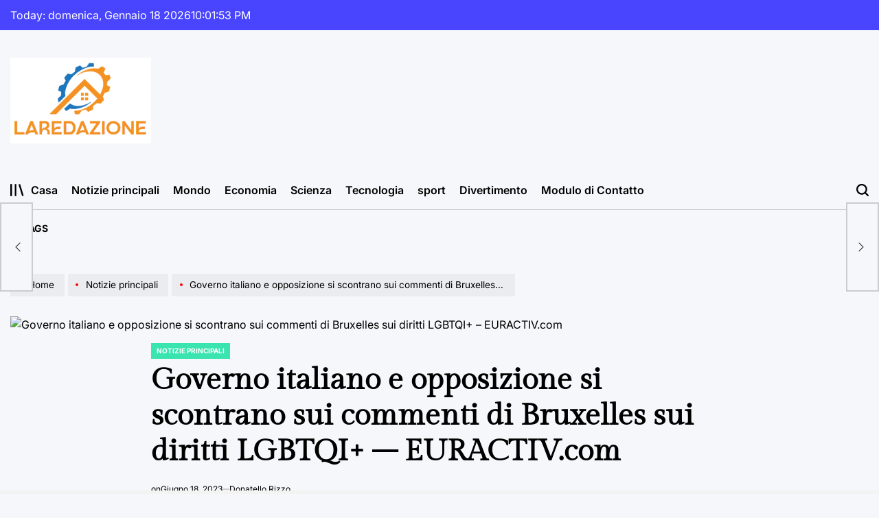

--- FILE ---
content_type: text/html; charset=UTF-8
request_url: https://www.laredazione.eu/governo-italiano-e-opposizione-si-scontrano-sui-commenti-di-bruxelles-sui-diritti-lgbtqi-euractiv-com-2/
body_size: 23515
content:
    <!doctype html>
<html lang="it-IT">
    <head>
        <meta charset="UTF-8">
        <meta name="viewport" content="width=device-width, initial-scale=1">
        <link rel="profile" href="https://gmpg.org/xfn/11">
        <meta name='robots' content='index, follow, max-image-preview:large, max-snippet:-1, max-video-preview:-1' />

	<!-- This site is optimized with the Yoast SEO plugin v26.6 - https://yoast.com/wordpress/plugins/seo/ -->
	<title>Governo italiano e opposizione si scontrano sui commenti di Bruxelles sui diritti LGBTQI+ – EURACTIV.com</title>
	<meta name="description" content="I partiti italiani sono divisi sulla recente condanna del Parlamento europeo della retorica anti-LGBTQI+ in Italia, sollevando preoccupazioni per le" />
	<link rel="canonical" href="https://www.laredazione.eu/governo-italiano-e-opposizione-si-scontrano-sui-commenti-di-bruxelles-sui-diritti-lgbtqi-euractiv-com-2/" />
	<meta property="og:locale" content="it_IT" />
	<meta property="og:type" content="article" />
	<meta property="og:title" content="Governo italiano e opposizione si scontrano sui commenti di Bruxelles sui diritti LGBTQI+ – EURACTIV.com" />
	<meta property="og:description" content="I partiti italiani sono divisi sulla recente condanna del Parlamento europeo della retorica anti-LGBTQI+ in Italia, sollevando preoccupazioni per le" />
	<meta property="og:url" content="https://www.laredazione.eu/governo-italiano-e-opposizione-si-scontrano-sui-commenti-di-bruxelles-sui-diritti-lgbtqi-euractiv-com-2/" />
	<meta property="og:site_name" content="Laredazione.eu" />
	<meta property="article:published_time" content="2023-06-18T21:57:21+00:00" />
	<meta property="og:image" content="https://www.euractiv.fr/wp-content/uploads/sites/3/2023/04/shutterstock_2173486581-800x450.jpg" />
	<meta name="author" content="Donatello Rizzo" />
	<meta name="twitter:card" content="summary_large_image" />
	<meta name="twitter:image" content="https://www.euractiv.fr/wp-content/uploads/sites/3/2023/04/shutterstock_2173486581-800x450.jpg" />
	<meta name="twitter:label1" content="Scritto da" />
	<meta name="twitter:data1" content="Donatello Rizzo" />
	<meta name="twitter:label2" content="Tempo di lettura stimato" />
	<meta name="twitter:data2" content="2 minuti" />
	<script type="application/ld+json" class="yoast-schema-graph">{"@context":"https://schema.org","@graph":[{"@type":"Article","@id":"https://www.laredazione.eu/governo-italiano-e-opposizione-si-scontrano-sui-commenti-di-bruxelles-sui-diritti-lgbtqi-euractiv-com-2/#article","isPartOf":{"@id":"https://www.laredazione.eu/governo-italiano-e-opposizione-si-scontrano-sui-commenti-di-bruxelles-sui-diritti-lgbtqi-euractiv-com-2/"},"author":{"name":"Donatello Rizzo","@id":"https://www.laredazione.eu/#/schema/person/065d7d341c0ef1dd92691ebd1684df30"},"headline":"Governo italiano e opposizione si scontrano sui commenti di Bruxelles sui diritti LGBTQI+ – EURACTIV.com","datePublished":"2023-06-18T21:57:21+00:00","mainEntityOfPage":{"@id":"https://www.laredazione.eu/governo-italiano-e-opposizione-si-scontrano-sui-commenti-di-bruxelles-sui-diritti-lgbtqi-euractiv-com-2/"},"wordCount":469,"commentCount":0,"publisher":{"@id":"https://www.laredazione.eu/#organization"},"image":["https://www.euractiv.fr/wp-content/uploads/sites/3/2023/04/shutterstock_2173486581-800x450.jpg"],"thumbnailUrl":"https://www.euractiv.fr/wp-content/uploads/sites/3/2023/04/shutterstock_2173486581-800x450.jpg","articleSection":["Notizie principali"],"inLanguage":"it-IT","potentialAction":[{"@type":"CommentAction","name":"Comment","target":["https://www.laredazione.eu/governo-italiano-e-opposizione-si-scontrano-sui-commenti-di-bruxelles-sui-diritti-lgbtqi-euractiv-com-2/#respond"]}]},{"@type":"WebPage","@id":"https://www.laredazione.eu/governo-italiano-e-opposizione-si-scontrano-sui-commenti-di-bruxelles-sui-diritti-lgbtqi-euractiv-com-2/","url":"https://www.laredazione.eu/governo-italiano-e-opposizione-si-scontrano-sui-commenti-di-bruxelles-sui-diritti-lgbtqi-euractiv-com-2/","name":"Governo italiano e opposizione si scontrano sui commenti di Bruxelles sui diritti LGBTQI+ – EURACTIV.com","isPartOf":{"@id":"https://www.laredazione.eu/#website"},"primaryImageOfPage":"https://www.euractiv.fr/wp-content/uploads/sites/3/2023/04/shutterstock_2173486581-800x450.jpg","image":["https://www.euractiv.fr/wp-content/uploads/sites/3/2023/04/shutterstock_2173486581-800x450.jpg"],"thumbnailUrl":"https://www.euractiv.fr/wp-content/uploads/sites/3/2023/04/shutterstock_2173486581-800x450.jpg","datePublished":"2023-06-18T21:57:21+00:00","description":"I partiti italiani sono divisi sulla recente condanna del Parlamento europeo della retorica anti-LGBTQI+ in Italia, sollevando preoccupazioni per le","inLanguage":"it-IT","potentialAction":[{"@type":"ReadAction","target":["https://www.laredazione.eu/governo-italiano-e-opposizione-si-scontrano-sui-commenti-di-bruxelles-sui-diritti-lgbtqi-euractiv-com-2/"]}]},{"@type":"ImageObject","inLanguage":"it-IT","@id":"https://www.laredazione.eu/governo-italiano-e-opposizione-si-scontrano-sui-commenti-di-bruxelles-sui-diritti-lgbtqi-euractiv-com-2/#primaryimage","url":"https://www.euractiv.fr/wp-content/uploads/sites/3/2023/04/shutterstock_2173486581-800x450.jpg","contentUrl":"https://www.euractiv.fr/wp-content/uploads/sites/3/2023/04/shutterstock_2173486581-800x450.jpg","caption":"Governo italiano e opposizione si scontrano sui commenti di Bruxelles sui diritti LGBTQI+ – EURACTIV.com"},{"@type":"WebSite","@id":"https://www.laredazione.eu/#website","url":"https://www.laredazione.eu/","name":"Laredazione.eu","description":"Trova tutti gli ultimi articoli e guarda programmi TV, servizi e podcast relativi all&#039;Italia","publisher":{"@id":"https://www.laredazione.eu/#organization"},"potentialAction":[{"@type":"SearchAction","target":{"@type":"EntryPoint","urlTemplate":"https://www.laredazione.eu/?s={search_term_string}"},"query-input":{"@type":"PropertyValueSpecification","valueRequired":true,"valueName":"search_term_string"}}],"inLanguage":"it-IT"},{"@type":"Organization","@id":"https://www.laredazione.eu/#organization","name":"Laredazione.eu","url":"https://www.laredazione.eu/","logo":{"@type":"ImageObject","inLanguage":"it-IT","@id":"https://www.laredazione.eu/#/schema/logo/image/","url":"https://www.laredazione.eu/wp-content/uploads/2021/10/Laredazione.eu-Logo.png","contentUrl":"https://www.laredazione.eu/wp-content/uploads/2021/10/Laredazione.eu-Logo.png","width":367,"height":187,"caption":"Laredazione.eu"},"image":{"@id":"https://www.laredazione.eu/#/schema/logo/image/"}},{"@type":"Person","@id":"https://www.laredazione.eu/#/schema/person/065d7d341c0ef1dd92691ebd1684df30","name":"Donatello Rizzo","image":{"@type":"ImageObject","inLanguage":"it-IT","@id":"https://www.laredazione.eu/#/schema/person/image/","url":"https://secure.gravatar.com/avatar/1c743b37ff66f0da93bb29dea64f526b309e2614e0f31c84e08d4b6869bd02ee?s=96&d=mm&r=g","contentUrl":"https://secure.gravatar.com/avatar/1c743b37ff66f0da93bb29dea64f526b309e2614e0f31c84e08d4b6869bd02ee?s=96&d=mm&r=g","caption":"Donatello Rizzo"},"description":"\"Specialista del cibo hardcore. Guru del web sottilmente affascinante. Giocatore. Tipico pioniere della birra. Amante dell'alcol. Amante del caffè. Esasperante umile fan dei viaggi.\""}]}</script>
	<!-- / Yoast SEO plugin. -->


<link rel='dns-prefetch' href='//www.googletagmanager.com' />

<link rel="alternate" type="application/rss+xml" title="Laredazione.eu &raquo; Feed" href="https://www.laredazione.eu/feed/" />
<link rel="alternate" type="application/rss+xml" title="Laredazione.eu &raquo; Feed dei commenti" href="https://www.laredazione.eu/comments/feed/" />
<link rel="alternate" type="application/rss+xml" title="Laredazione.eu &raquo; Governo italiano e opposizione si scontrano sui commenti di Bruxelles sui diritti LGBTQI+ – EURACTIV.com Feed dei commenti" href="https://www.laredazione.eu/governo-italiano-e-opposizione-si-scontrano-sui-commenti-di-bruxelles-sui-diritti-lgbtqi-euractiv-com-2/feed/" />
<link rel="alternate" title="oEmbed (JSON)" type="application/json+oembed" href="https://www.laredazione.eu/wp-json/oembed/1.0/embed?url=https%3A%2F%2Fwww.laredazione.eu%2Fgoverno-italiano-e-opposizione-si-scontrano-sui-commenti-di-bruxelles-sui-diritti-lgbtqi-euractiv-com-2%2F" />
<link rel="alternate" title="oEmbed (XML)" type="text/xml+oembed" href="https://www.laredazione.eu/wp-json/oembed/1.0/embed?url=https%3A%2F%2Fwww.laredazione.eu%2Fgoverno-italiano-e-opposizione-si-scontrano-sui-commenti-di-bruxelles-sui-diritti-lgbtqi-euractiv-com-2%2F&#038;format=xml" />
<style id='wp-img-auto-sizes-contain-inline-css'>
img:is([sizes=auto i],[sizes^="auto," i]){contain-intrinsic-size:3000px 1500px}
/*# sourceURL=wp-img-auto-sizes-contain-inline-css */
</style>
<style id='wp-emoji-styles-inline-css'>

	img.wp-smiley, img.emoji {
		display: inline !important;
		border: none !important;
		box-shadow: none !important;
		height: 1em !important;
		width: 1em !important;
		margin: 0 0.07em !important;
		vertical-align: -0.1em !important;
		background: none !important;
		padding: 0 !important;
	}
/*# sourceURL=wp-emoji-styles-inline-css */
</style>
<style id='wp-block-library-inline-css'>
:root{--wp-block-synced-color:#7a00df;--wp-block-synced-color--rgb:122,0,223;--wp-bound-block-color:var(--wp-block-synced-color);--wp-editor-canvas-background:#ddd;--wp-admin-theme-color:#007cba;--wp-admin-theme-color--rgb:0,124,186;--wp-admin-theme-color-darker-10:#006ba1;--wp-admin-theme-color-darker-10--rgb:0,107,160.5;--wp-admin-theme-color-darker-20:#005a87;--wp-admin-theme-color-darker-20--rgb:0,90,135;--wp-admin-border-width-focus:2px}@media (min-resolution:192dpi){:root{--wp-admin-border-width-focus:1.5px}}.wp-element-button{cursor:pointer}:root .has-very-light-gray-background-color{background-color:#eee}:root .has-very-dark-gray-background-color{background-color:#313131}:root .has-very-light-gray-color{color:#eee}:root .has-very-dark-gray-color{color:#313131}:root .has-vivid-green-cyan-to-vivid-cyan-blue-gradient-background{background:linear-gradient(135deg,#00d084,#0693e3)}:root .has-purple-crush-gradient-background{background:linear-gradient(135deg,#34e2e4,#4721fb 50%,#ab1dfe)}:root .has-hazy-dawn-gradient-background{background:linear-gradient(135deg,#faaca8,#dad0ec)}:root .has-subdued-olive-gradient-background{background:linear-gradient(135deg,#fafae1,#67a671)}:root .has-atomic-cream-gradient-background{background:linear-gradient(135deg,#fdd79a,#004a59)}:root .has-nightshade-gradient-background{background:linear-gradient(135deg,#330968,#31cdcf)}:root .has-midnight-gradient-background{background:linear-gradient(135deg,#020381,#2874fc)}:root{--wp--preset--font-size--normal:16px;--wp--preset--font-size--huge:42px}.has-regular-font-size{font-size:1em}.has-larger-font-size{font-size:2.625em}.has-normal-font-size{font-size:var(--wp--preset--font-size--normal)}.has-huge-font-size{font-size:var(--wp--preset--font-size--huge)}.has-text-align-center{text-align:center}.has-text-align-left{text-align:left}.has-text-align-right{text-align:right}.has-fit-text{white-space:nowrap!important}#end-resizable-editor-section{display:none}.aligncenter{clear:both}.items-justified-left{justify-content:flex-start}.items-justified-center{justify-content:center}.items-justified-right{justify-content:flex-end}.items-justified-space-between{justify-content:space-between}.screen-reader-text{border:0;clip-path:inset(50%);height:1px;margin:-1px;overflow:hidden;padding:0;position:absolute;width:1px;word-wrap:normal!important}.screen-reader-text:focus{background-color:#ddd;clip-path:none;color:#444;display:block;font-size:1em;height:auto;left:5px;line-height:normal;padding:15px 23px 14px;text-decoration:none;top:5px;width:auto;z-index:100000}html :where(.has-border-color){border-style:solid}html :where([style*=border-top-color]){border-top-style:solid}html :where([style*=border-right-color]){border-right-style:solid}html :where([style*=border-bottom-color]){border-bottom-style:solid}html :where([style*=border-left-color]){border-left-style:solid}html :where([style*=border-width]){border-style:solid}html :where([style*=border-top-width]){border-top-style:solid}html :where([style*=border-right-width]){border-right-style:solid}html :where([style*=border-bottom-width]){border-bottom-style:solid}html :where([style*=border-left-width]){border-left-style:solid}html :where(img[class*=wp-image-]){height:auto;max-width:100%}:where(figure){margin:0 0 1em}html :where(.is-position-sticky){--wp-admin--admin-bar--position-offset:var(--wp-admin--admin-bar--height,0px)}@media screen and (max-width:600px){html :where(.is-position-sticky){--wp-admin--admin-bar--position-offset:0px}}

/*# sourceURL=wp-block-library-inline-css */
</style><style id='global-styles-inline-css'>
:root{--wp--preset--aspect-ratio--square: 1;--wp--preset--aspect-ratio--4-3: 4/3;--wp--preset--aspect-ratio--3-4: 3/4;--wp--preset--aspect-ratio--3-2: 3/2;--wp--preset--aspect-ratio--2-3: 2/3;--wp--preset--aspect-ratio--16-9: 16/9;--wp--preset--aspect-ratio--9-16: 9/16;--wp--preset--color--black: #000000;--wp--preset--color--cyan-bluish-gray: #abb8c3;--wp--preset--color--white: #ffffff;--wp--preset--color--pale-pink: #f78da7;--wp--preset--color--vivid-red: #cf2e2e;--wp--preset--color--luminous-vivid-orange: #ff6900;--wp--preset--color--luminous-vivid-amber: #fcb900;--wp--preset--color--light-green-cyan: #7bdcb5;--wp--preset--color--vivid-green-cyan: #00d084;--wp--preset--color--pale-cyan-blue: #8ed1fc;--wp--preset--color--vivid-cyan-blue: #0693e3;--wp--preset--color--vivid-purple: #9b51e0;--wp--preset--gradient--vivid-cyan-blue-to-vivid-purple: linear-gradient(135deg,rgb(6,147,227) 0%,rgb(155,81,224) 100%);--wp--preset--gradient--light-green-cyan-to-vivid-green-cyan: linear-gradient(135deg,rgb(122,220,180) 0%,rgb(0,208,130) 100%);--wp--preset--gradient--luminous-vivid-amber-to-luminous-vivid-orange: linear-gradient(135deg,rgb(252,185,0) 0%,rgb(255,105,0) 100%);--wp--preset--gradient--luminous-vivid-orange-to-vivid-red: linear-gradient(135deg,rgb(255,105,0) 0%,rgb(207,46,46) 100%);--wp--preset--gradient--very-light-gray-to-cyan-bluish-gray: linear-gradient(135deg,rgb(238,238,238) 0%,rgb(169,184,195) 100%);--wp--preset--gradient--cool-to-warm-spectrum: linear-gradient(135deg,rgb(74,234,220) 0%,rgb(151,120,209) 20%,rgb(207,42,186) 40%,rgb(238,44,130) 60%,rgb(251,105,98) 80%,rgb(254,248,76) 100%);--wp--preset--gradient--blush-light-purple: linear-gradient(135deg,rgb(255,206,236) 0%,rgb(152,150,240) 100%);--wp--preset--gradient--blush-bordeaux: linear-gradient(135deg,rgb(254,205,165) 0%,rgb(254,45,45) 50%,rgb(107,0,62) 100%);--wp--preset--gradient--luminous-dusk: linear-gradient(135deg,rgb(255,203,112) 0%,rgb(199,81,192) 50%,rgb(65,88,208) 100%);--wp--preset--gradient--pale-ocean: linear-gradient(135deg,rgb(255,245,203) 0%,rgb(182,227,212) 50%,rgb(51,167,181) 100%);--wp--preset--gradient--electric-grass: linear-gradient(135deg,rgb(202,248,128) 0%,rgb(113,206,126) 100%);--wp--preset--gradient--midnight: linear-gradient(135deg,rgb(2,3,129) 0%,rgb(40,116,252) 100%);--wp--preset--font-size--small: 13px;--wp--preset--font-size--medium: 20px;--wp--preset--font-size--large: 36px;--wp--preset--font-size--x-large: 42px;--wp--preset--spacing--20: 0.44rem;--wp--preset--spacing--30: 0.67rem;--wp--preset--spacing--40: 1rem;--wp--preset--spacing--50: 1.5rem;--wp--preset--spacing--60: 2.25rem;--wp--preset--spacing--70: 3.38rem;--wp--preset--spacing--80: 5.06rem;--wp--preset--shadow--natural: 6px 6px 9px rgba(0, 0, 0, 0.2);--wp--preset--shadow--deep: 12px 12px 50px rgba(0, 0, 0, 0.4);--wp--preset--shadow--sharp: 6px 6px 0px rgba(0, 0, 0, 0.2);--wp--preset--shadow--outlined: 6px 6px 0px -3px rgb(255, 255, 255), 6px 6px rgb(0, 0, 0);--wp--preset--shadow--crisp: 6px 6px 0px rgb(0, 0, 0);}:where(.is-layout-flex){gap: 0.5em;}:where(.is-layout-grid){gap: 0.5em;}body .is-layout-flex{display: flex;}.is-layout-flex{flex-wrap: wrap;align-items: center;}.is-layout-flex > :is(*, div){margin: 0;}body .is-layout-grid{display: grid;}.is-layout-grid > :is(*, div){margin: 0;}:where(.wp-block-columns.is-layout-flex){gap: 2em;}:where(.wp-block-columns.is-layout-grid){gap: 2em;}:where(.wp-block-post-template.is-layout-flex){gap: 1.25em;}:where(.wp-block-post-template.is-layout-grid){gap: 1.25em;}.has-black-color{color: var(--wp--preset--color--black) !important;}.has-cyan-bluish-gray-color{color: var(--wp--preset--color--cyan-bluish-gray) !important;}.has-white-color{color: var(--wp--preset--color--white) !important;}.has-pale-pink-color{color: var(--wp--preset--color--pale-pink) !important;}.has-vivid-red-color{color: var(--wp--preset--color--vivid-red) !important;}.has-luminous-vivid-orange-color{color: var(--wp--preset--color--luminous-vivid-orange) !important;}.has-luminous-vivid-amber-color{color: var(--wp--preset--color--luminous-vivid-amber) !important;}.has-light-green-cyan-color{color: var(--wp--preset--color--light-green-cyan) !important;}.has-vivid-green-cyan-color{color: var(--wp--preset--color--vivid-green-cyan) !important;}.has-pale-cyan-blue-color{color: var(--wp--preset--color--pale-cyan-blue) !important;}.has-vivid-cyan-blue-color{color: var(--wp--preset--color--vivid-cyan-blue) !important;}.has-vivid-purple-color{color: var(--wp--preset--color--vivid-purple) !important;}.has-black-background-color{background-color: var(--wp--preset--color--black) !important;}.has-cyan-bluish-gray-background-color{background-color: var(--wp--preset--color--cyan-bluish-gray) !important;}.has-white-background-color{background-color: var(--wp--preset--color--white) !important;}.has-pale-pink-background-color{background-color: var(--wp--preset--color--pale-pink) !important;}.has-vivid-red-background-color{background-color: var(--wp--preset--color--vivid-red) !important;}.has-luminous-vivid-orange-background-color{background-color: var(--wp--preset--color--luminous-vivid-orange) !important;}.has-luminous-vivid-amber-background-color{background-color: var(--wp--preset--color--luminous-vivid-amber) !important;}.has-light-green-cyan-background-color{background-color: var(--wp--preset--color--light-green-cyan) !important;}.has-vivid-green-cyan-background-color{background-color: var(--wp--preset--color--vivid-green-cyan) !important;}.has-pale-cyan-blue-background-color{background-color: var(--wp--preset--color--pale-cyan-blue) !important;}.has-vivid-cyan-blue-background-color{background-color: var(--wp--preset--color--vivid-cyan-blue) !important;}.has-vivid-purple-background-color{background-color: var(--wp--preset--color--vivid-purple) !important;}.has-black-border-color{border-color: var(--wp--preset--color--black) !important;}.has-cyan-bluish-gray-border-color{border-color: var(--wp--preset--color--cyan-bluish-gray) !important;}.has-white-border-color{border-color: var(--wp--preset--color--white) !important;}.has-pale-pink-border-color{border-color: var(--wp--preset--color--pale-pink) !important;}.has-vivid-red-border-color{border-color: var(--wp--preset--color--vivid-red) !important;}.has-luminous-vivid-orange-border-color{border-color: var(--wp--preset--color--luminous-vivid-orange) !important;}.has-luminous-vivid-amber-border-color{border-color: var(--wp--preset--color--luminous-vivid-amber) !important;}.has-light-green-cyan-border-color{border-color: var(--wp--preset--color--light-green-cyan) !important;}.has-vivid-green-cyan-border-color{border-color: var(--wp--preset--color--vivid-green-cyan) !important;}.has-pale-cyan-blue-border-color{border-color: var(--wp--preset--color--pale-cyan-blue) !important;}.has-vivid-cyan-blue-border-color{border-color: var(--wp--preset--color--vivid-cyan-blue) !important;}.has-vivid-purple-border-color{border-color: var(--wp--preset--color--vivid-purple) !important;}.has-vivid-cyan-blue-to-vivid-purple-gradient-background{background: var(--wp--preset--gradient--vivid-cyan-blue-to-vivid-purple) !important;}.has-light-green-cyan-to-vivid-green-cyan-gradient-background{background: var(--wp--preset--gradient--light-green-cyan-to-vivid-green-cyan) !important;}.has-luminous-vivid-amber-to-luminous-vivid-orange-gradient-background{background: var(--wp--preset--gradient--luminous-vivid-amber-to-luminous-vivid-orange) !important;}.has-luminous-vivid-orange-to-vivid-red-gradient-background{background: var(--wp--preset--gradient--luminous-vivid-orange-to-vivid-red) !important;}.has-very-light-gray-to-cyan-bluish-gray-gradient-background{background: var(--wp--preset--gradient--very-light-gray-to-cyan-bluish-gray) !important;}.has-cool-to-warm-spectrum-gradient-background{background: var(--wp--preset--gradient--cool-to-warm-spectrum) !important;}.has-blush-light-purple-gradient-background{background: var(--wp--preset--gradient--blush-light-purple) !important;}.has-blush-bordeaux-gradient-background{background: var(--wp--preset--gradient--blush-bordeaux) !important;}.has-luminous-dusk-gradient-background{background: var(--wp--preset--gradient--luminous-dusk) !important;}.has-pale-ocean-gradient-background{background: var(--wp--preset--gradient--pale-ocean) !important;}.has-electric-grass-gradient-background{background: var(--wp--preset--gradient--electric-grass) !important;}.has-midnight-gradient-background{background: var(--wp--preset--gradient--midnight) !important;}.has-small-font-size{font-size: var(--wp--preset--font-size--small) !important;}.has-medium-font-size{font-size: var(--wp--preset--font-size--medium) !important;}.has-large-font-size{font-size: var(--wp--preset--font-size--large) !important;}.has-x-large-font-size{font-size: var(--wp--preset--font-size--x-large) !important;}
/*# sourceURL=global-styles-inline-css */
</style>

<style id='classic-theme-styles-inline-css'>
/*! This file is auto-generated */
.wp-block-button__link{color:#fff;background-color:#32373c;border-radius:9999px;box-shadow:none;text-decoration:none;padding:calc(.667em + 2px) calc(1.333em + 2px);font-size:1.125em}.wp-block-file__button{background:#32373c;color:#fff;text-decoration:none}
/*# sourceURL=/wp-includes/css/classic-themes.min.css */
</style>
<link rel='stylesheet' id='dashicons-css' href='https://www.laredazione.eu/wp-includes/css/dashicons.min.css?ver=6.9' media='all' />
<link rel='stylesheet' id='admin-bar-css' href='https://www.laredazione.eu/wp-includes/css/admin-bar.min.css?ver=6.9' media='all' />
<style id='admin-bar-inline-css'>

    /* Hide CanvasJS credits for P404 charts specifically */
    #p404RedirectChart .canvasjs-chart-credit {
        display: none !important;
    }
    
    #p404RedirectChart canvas {
        border-radius: 6px;
    }

    .p404-redirect-adminbar-weekly-title {
        font-weight: bold;
        font-size: 14px;
        color: #fff;
        margin-bottom: 6px;
    }

    #wpadminbar #wp-admin-bar-p404_free_top_button .ab-icon:before {
        content: "\f103";
        color: #dc3545;
        top: 3px;
    }
    
    #wp-admin-bar-p404_free_top_button .ab-item {
        min-width: 80px !important;
        padding: 0px !important;
    }
    
    /* Ensure proper positioning and z-index for P404 dropdown */
    .p404-redirect-adminbar-dropdown-wrap { 
        min-width: 0; 
        padding: 0;
        position: static !important;
    }
    
    #wpadminbar #wp-admin-bar-p404_free_top_button_dropdown {
        position: static !important;
    }
    
    #wpadminbar #wp-admin-bar-p404_free_top_button_dropdown .ab-item {
        padding: 0 !important;
        margin: 0 !important;
    }
    
    .p404-redirect-dropdown-container {
        min-width: 340px;
        padding: 18px 18px 12px 18px;
        background: #23282d !important;
        color: #fff;
        border-radius: 12px;
        box-shadow: 0 8px 32px rgba(0,0,0,0.25);
        margin-top: 10px;
        position: relative !important;
        z-index: 999999 !important;
        display: block !important;
        border: 1px solid #444;
    }
    
    /* Ensure P404 dropdown appears on hover */
    #wpadminbar #wp-admin-bar-p404_free_top_button .p404-redirect-dropdown-container { 
        display: none !important;
    }
    
    #wpadminbar #wp-admin-bar-p404_free_top_button:hover .p404-redirect-dropdown-container { 
        display: block !important;
    }
    
    #wpadminbar #wp-admin-bar-p404_free_top_button:hover #wp-admin-bar-p404_free_top_button_dropdown .p404-redirect-dropdown-container {
        display: block !important;
    }
    
    .p404-redirect-card {
        background: #2c3338;
        border-radius: 8px;
        padding: 18px 18px 12px 18px;
        box-shadow: 0 2px 8px rgba(0,0,0,0.07);
        display: flex;
        flex-direction: column;
        align-items: flex-start;
        border: 1px solid #444;
    }
    
    .p404-redirect-btn {
        display: inline-block;
        background: #dc3545;
        color: #fff !important;
        font-weight: bold;
        padding: 5px 22px;
        border-radius: 8px;
        text-decoration: none;
        font-size: 17px;
        transition: background 0.2s, box-shadow 0.2s;
        margin-top: 8px;
        box-shadow: 0 2px 8px rgba(220,53,69,0.15);
        text-align: center;
        line-height: 1.6;
    }
    
    .p404-redirect-btn:hover {
        background: #c82333;
        color: #fff !important;
        box-shadow: 0 4px 16px rgba(220,53,69,0.25);
    }
    
    /* Prevent conflicts with other admin bar dropdowns */
    #wpadminbar .ab-top-menu > li:hover > .ab-item,
    #wpadminbar .ab-top-menu > li.hover > .ab-item {
        z-index: auto;
    }
    
    #wpadminbar #wp-admin-bar-p404_free_top_button:hover > .ab-item {
        z-index: 999998 !important;
    }
    
/*# sourceURL=admin-bar-inline-css */
</style>
<link rel='stylesheet' id='newsmachine-load-google-fonts-css' href='https://www.laredazione.eu/wp-content/fonts/ea7f1ddd65bd6ebafaf7655f24d2d843.css?ver=1.0.4' media='all' />
<link rel='stylesheet' id='swiper-css' href='https://www.laredazione.eu/wp-content/themes/newsmachine/assets/css/swiper-bundle.min.css?ver=6.9' media='all' />
<link rel='stylesheet' id='aos-css' href='https://www.laredazione.eu/wp-content/themes/newsmachine/assets/css/aos.min.css?ver=6.9' media='all' />
<link rel='stylesheet' id='newsmachine-style-css' href='https://www.laredazione.eu/wp-content/themes/newsmachine/style.css?ver=1.0.4' media='all' />
<style id='newsmachine-style-inline-css'>
        
                    .site-logo img {
            height:125px;
            }
                
/*# sourceURL=newsmachine-style-inline-css */
</style>
<link rel='stylesheet' id='newsmachine-comments-css' href='https://www.laredazione.eu/wp-content/themes/newsmachine/assets/css/comments.min.css?ver=1.0.4' media='all' />
<link rel='stylesheet' id='newsmachine-preloader-css' href='https://www.laredazione.eu/wp-content/themes/newsmachine/assets/css/preloader-style-10.css?ver=6.9' media='all' />
<script src="https://www.laredazione.eu/wp-includes/js/jquery/jquery.min.js?ver=3.7.1" id="jquery-core-js" defer></script>

<script id="jquery-js-after">window.addEventListener('DOMContentLoaded', function() {
jQuery(document).ready(function() {
	jQuery(".39ed331f7b799ab3ecb21a4219a54eda").click(function() {
		jQuery.post(
			"https://www.laredazione.eu/wp-admin/admin-ajax.php", {
				"action": "quick_adsense_onpost_ad_click",
				"quick_adsense_onpost_ad_index": jQuery(this).attr("data-index"),
				"quick_adsense_nonce": "c9d1bf6761",
			}, function(response) { }
		);
	});
});

//# sourceURL=jquery-js-after
});</script>
<link rel="https://api.w.org/" href="https://www.laredazione.eu/wp-json/" /><link rel="alternate" title="JSON" type="application/json" href="https://www.laredazione.eu/wp-json/wp/v2/posts/26018" /><link rel="EditURI" type="application/rsd+xml" title="RSD" href="https://www.laredazione.eu/xmlrpc.php?rsd" />
<meta name="generator" content="WordPress 6.9" />
<link rel='shortlink' href='https://www.laredazione.eu/?p=26018' />
<meta name="generator" content="Site Kit by Google 1.168.0" /><meta name="google-site-verification" content="SDiAAgkNkLo6eI19aDc9hQu1QhnFr1SHjEJOeatwOSA" />

<meta name="google-site-verification" content="H5aza0VBaR8lfWCI3FRA1Cu0TXLAecdcHk6TZcXbjHE" /><link rel="pingback" href="https://www.laredazione.eu/xmlrpc.php"><style type="text/css">.saboxplugin-wrap{-webkit-box-sizing:border-box;-moz-box-sizing:border-box;-ms-box-sizing:border-box;box-sizing:border-box;border:1px solid #eee;width:100%;clear:both;display:block;overflow:hidden;word-wrap:break-word;position:relative}.saboxplugin-wrap .saboxplugin-gravatar{float:left;padding:0 20px 20px 20px}.saboxplugin-wrap .saboxplugin-gravatar img{max-width:100px;height:auto;border-radius:0;}.saboxplugin-wrap .saboxplugin-authorname{font-size:18px;line-height:1;margin:20px 0 0 20px;display:block}.saboxplugin-wrap .saboxplugin-authorname a{text-decoration:none}.saboxplugin-wrap .saboxplugin-authorname a:focus{outline:0}.saboxplugin-wrap .saboxplugin-desc{display:block;margin:5px 20px}.saboxplugin-wrap .saboxplugin-desc a{text-decoration:underline}.saboxplugin-wrap .saboxplugin-desc p{margin:5px 0 12px}.saboxplugin-wrap .saboxplugin-web{margin:0 20px 15px;text-align:left}.saboxplugin-wrap .sab-web-position{text-align:right}.saboxplugin-wrap .saboxplugin-web a{color:#ccc;text-decoration:none}.saboxplugin-wrap .saboxplugin-socials{position:relative;display:block;background:#fcfcfc;padding:5px;border-top:1px solid #eee}.saboxplugin-wrap .saboxplugin-socials a svg{width:20px;height:20px}.saboxplugin-wrap .saboxplugin-socials a svg .st2{fill:#fff; transform-origin:center center;}.saboxplugin-wrap .saboxplugin-socials a svg .st1{fill:rgba(0,0,0,.3)}.saboxplugin-wrap .saboxplugin-socials a:hover{opacity:.8;-webkit-transition:opacity .4s;-moz-transition:opacity .4s;-o-transition:opacity .4s;transition:opacity .4s;box-shadow:none!important;-webkit-box-shadow:none!important}.saboxplugin-wrap .saboxplugin-socials .saboxplugin-icon-color{box-shadow:none;padding:0;border:0;-webkit-transition:opacity .4s;-moz-transition:opacity .4s;-o-transition:opacity .4s;transition:opacity .4s;display:inline-block;color:#fff;font-size:0;text-decoration:inherit;margin:5px;-webkit-border-radius:0;-moz-border-radius:0;-ms-border-radius:0;-o-border-radius:0;border-radius:0;overflow:hidden}.saboxplugin-wrap .saboxplugin-socials .saboxplugin-icon-grey{text-decoration:inherit;box-shadow:none;position:relative;display:-moz-inline-stack;display:inline-block;vertical-align:middle;zoom:1;margin:10px 5px;color:#444;fill:#444}.clearfix:after,.clearfix:before{content:' ';display:table;line-height:0;clear:both}.ie7 .clearfix{zoom:1}.saboxplugin-socials.sabox-colored .saboxplugin-icon-color .sab-twitch{border-color:#38245c}.saboxplugin-socials.sabox-colored .saboxplugin-icon-color .sab-behance{border-color:#003eb0}.saboxplugin-socials.sabox-colored .saboxplugin-icon-color .sab-deviantart{border-color:#036824}.saboxplugin-socials.sabox-colored .saboxplugin-icon-color .sab-digg{border-color:#00327c}.saboxplugin-socials.sabox-colored .saboxplugin-icon-color .sab-dribbble{border-color:#ba1655}.saboxplugin-socials.sabox-colored .saboxplugin-icon-color .sab-facebook{border-color:#1e2e4f}.saboxplugin-socials.sabox-colored .saboxplugin-icon-color .sab-flickr{border-color:#003576}.saboxplugin-socials.sabox-colored .saboxplugin-icon-color .sab-github{border-color:#264874}.saboxplugin-socials.sabox-colored .saboxplugin-icon-color .sab-google{border-color:#0b51c5}.saboxplugin-socials.sabox-colored .saboxplugin-icon-color .sab-html5{border-color:#902e13}.saboxplugin-socials.sabox-colored .saboxplugin-icon-color .sab-instagram{border-color:#1630aa}.saboxplugin-socials.sabox-colored .saboxplugin-icon-color .sab-linkedin{border-color:#00344f}.saboxplugin-socials.sabox-colored .saboxplugin-icon-color .sab-pinterest{border-color:#5b040e}.saboxplugin-socials.sabox-colored .saboxplugin-icon-color .sab-reddit{border-color:#992900}.saboxplugin-socials.sabox-colored .saboxplugin-icon-color .sab-rss{border-color:#a43b0a}.saboxplugin-socials.sabox-colored .saboxplugin-icon-color .sab-sharethis{border-color:#5d8420}.saboxplugin-socials.sabox-colored .saboxplugin-icon-color .sab-soundcloud{border-color:#995200}.saboxplugin-socials.sabox-colored .saboxplugin-icon-color .sab-spotify{border-color:#0f612c}.saboxplugin-socials.sabox-colored .saboxplugin-icon-color .sab-stackoverflow{border-color:#a95009}.saboxplugin-socials.sabox-colored .saboxplugin-icon-color .sab-steam{border-color:#006388}.saboxplugin-socials.sabox-colored .saboxplugin-icon-color .sab-user_email{border-color:#b84e05}.saboxplugin-socials.sabox-colored .saboxplugin-icon-color .sab-tumblr{border-color:#10151b}.saboxplugin-socials.sabox-colored .saboxplugin-icon-color .sab-twitter{border-color:#0967a0}.saboxplugin-socials.sabox-colored .saboxplugin-icon-color .sab-vimeo{border-color:#0d7091}.saboxplugin-socials.sabox-colored .saboxplugin-icon-color .sab-windows{border-color:#003f71}.saboxplugin-socials.sabox-colored .saboxplugin-icon-color .sab-whatsapp{border-color:#003f71}.saboxplugin-socials.sabox-colored .saboxplugin-icon-color .sab-wordpress{border-color:#0f3647}.saboxplugin-socials.sabox-colored .saboxplugin-icon-color .sab-yahoo{border-color:#14002d}.saboxplugin-socials.sabox-colored .saboxplugin-icon-color .sab-youtube{border-color:#900}.saboxplugin-socials.sabox-colored .saboxplugin-icon-color .sab-xing{border-color:#000202}.saboxplugin-socials.sabox-colored .saboxplugin-icon-color .sab-mixcloud{border-color:#2475a0}.saboxplugin-socials.sabox-colored .saboxplugin-icon-color .sab-vk{border-color:#243549}.saboxplugin-socials.sabox-colored .saboxplugin-icon-color .sab-medium{border-color:#00452c}.saboxplugin-socials.sabox-colored .saboxplugin-icon-color .sab-quora{border-color:#420e00}.saboxplugin-socials.sabox-colored .saboxplugin-icon-color .sab-meetup{border-color:#9b181c}.saboxplugin-socials.sabox-colored .saboxplugin-icon-color .sab-goodreads{border-color:#000}.saboxplugin-socials.sabox-colored .saboxplugin-icon-color .sab-snapchat{border-color:#999700}.saboxplugin-socials.sabox-colored .saboxplugin-icon-color .sab-500px{border-color:#00557f}.saboxplugin-socials.sabox-colored .saboxplugin-icon-color .sab-mastodont{border-color:#185886}.sabox-plus-item{margin-bottom:20px}@media screen and (max-width:480px){.saboxplugin-wrap{text-align:center}.saboxplugin-wrap .saboxplugin-gravatar{float:none;padding:20px 0;text-align:center;margin:0 auto;display:block}.saboxplugin-wrap .saboxplugin-gravatar img{float:none;display:inline-block;display:-moz-inline-stack;vertical-align:middle;zoom:1}.saboxplugin-wrap .saboxplugin-desc{margin:0 10px 20px;text-align:center}.saboxplugin-wrap .saboxplugin-authorname{text-align:center;margin:10px 0 20px}}body .saboxplugin-authorname a,body .saboxplugin-authorname a:hover{box-shadow:none;-webkit-box-shadow:none}a.sab-profile-edit{font-size:16px!important;line-height:1!important}.sab-edit-settings a,a.sab-profile-edit{color:#0073aa!important;box-shadow:none!important;-webkit-box-shadow:none!important}.sab-edit-settings{margin-right:15px;position:absolute;right:0;z-index:2;bottom:10px;line-height:20px}.sab-edit-settings i{margin-left:5px}.saboxplugin-socials{line-height:1!important}.rtl .saboxplugin-wrap .saboxplugin-gravatar{float:right}.rtl .saboxplugin-wrap .saboxplugin-authorname{display:flex;align-items:center}.rtl .saboxplugin-wrap .saboxplugin-authorname .sab-profile-edit{margin-right:10px}.rtl .sab-edit-settings{right:auto;left:0}img.sab-custom-avatar{max-width:75px;}.saboxplugin-wrap {margin-top:0px; margin-bottom:0px; padding: 0px 0px }.saboxplugin-wrap .saboxplugin-authorname {font-size:18px; line-height:25px;}.saboxplugin-wrap .saboxplugin-desc p, .saboxplugin-wrap .saboxplugin-desc {font-size:14px !important; line-height:21px !important;}.saboxplugin-wrap .saboxplugin-web {font-size:14px;}.saboxplugin-wrap .saboxplugin-socials a svg {width:18px;height:18px;}</style><link rel="icon" href="https://www.laredazione.eu/wp-content/uploads/2025/12/LAREDAZIONE-Favicon.png" sizes="32x32" />
<link rel="icon" href="https://www.laredazione.eu/wp-content/uploads/2025/12/LAREDAZIONE-Favicon.png" sizes="192x192" />
<link rel="apple-touch-icon" href="https://www.laredazione.eu/wp-content/uploads/2025/12/LAREDAZIONE-Favicon.png" />
<meta name="msapplication-TileImage" content="https://www.laredazione.eu/wp-content/uploads/2025/12/LAREDAZIONE-Favicon.png" />

<!-- FIFU:jsonld:begin -->
<script type="application/ld+json">{"@context":"https://schema.org","@graph":[{"@type":"ImageObject","@id":"https://www.euractiv.fr/wp-content/uploads/sites/3/2023/04/shutterstock_2173486581-800x450.jpg","url":"https://www.euractiv.fr/wp-content/uploads/sites/3/2023/04/shutterstock_2173486581-800x450.jpg","contentUrl":"https://www.euractiv.fr/wp-content/uploads/sites/3/2023/04/shutterstock_2173486581-800x450.jpg","mainEntityOfPage":"https://www.laredazione.eu/governo-italiano-e-opposizione-si-scontrano-sui-commenti-di-bruxelles-sui-diritti-lgbtqi-euractiv-com-2/"}]}</script>
<!-- FIFU:jsonld:end -->
<noscript><style id="rocket-lazyload-nojs-css">.rll-youtube-player, [data-lazy-src]{display:none !important;}</style></noscript>    <link rel="preload" as="image" href="https://www.euractiv.fr/wp-content/uploads/sites/3/2023/04/shutterstock_2173486581-800x450.jpg"><link rel="preload" as="image" href="https://www.voici.fr/imgre/fit/~1~voi~2024~08~26~2ae8d8e5-470f-4e40-b765-4fa6aa18601c.jpeg/1200x600/cr/wqkgU2hvb3RwaXgvQUJBQ0EgLyBWb2ljaQ%3D%3D/focus-point/1185%2C827/louane-son-adorable-video-de-sa-fille-esmee-en-train-de-parler-italien.jpg"><link rel="preload" as="image" href="https://www.meteogiornale.it/wp-content/uploads/2024/08/270824_E.jpg"><link rel="preload" as="image" href="https://cdn-italiani-media.italiani.it/site-italiani/2023/09/Copertine-sito-1-1.png"><link rel="preload" as="image" href="https://ds.static.rtbf.be/article/image/1920x1080/f/7/4/caebb5457c5627f5f23d6089a54a91f7-1687112132.jpg"><link rel="preload" as="image" href="https://sosoir.lesoir.be/sites/default/files/gallery/benevolat_bonheur.jpg"></head>






<body data-rsssl=1 class="wp-singular post-template-default single single-post postid-26018 single-format-standard wp-custom-logo wp-embed-responsive wp-theme-newsmachine no-sidebar has-sticky-sidebar">
<div id="page" class="site">
    <a class="skip-link screen-reader-text" href="#site-content">Skip to content</a>
<div id="wpi-preloader">
    <div class="wpi-preloader-wrapper">
                        <div class="site-preloader site-preloader-10">
                    <span></span>
                </div>
                    </div>
</div>

    <div id="wpi-topbar" class="site-topbar hide-on-mobile">
        <div class="wrapper-fluid topbar-wrapper">
            <div class="topbar-components topbar-components-left">
                                    <div class="site-topbar-component topbar-component-date">

                        Today:
                        domenica, Gennaio 18 2026                    </div>
                                                    <div class="site-topbar-component topbar-component-clock">
                        <div class="wpi-display-clock"></div>
                    </div>
                            </div>
            <div class="topbar-components topbar-components-right">
                
                        </div>
        </div>
    </div>



<header id="masthead" class="site-header site-header-3 "
         >
    <div class="site-header-responsive has-sticky-navigation hide-on-desktop">
    <div class="wrapper header-wrapper">
        <div class="header-components header-components-left">
            <button class="toggle nav-toggle" data-toggle-target=".menu-modal" data-toggle-body-class="showing-menu-modal" aria-expanded="false" data-set-focus=".close-nav-toggle">
                <span class="wpi-menu-icon">
                    <span></span>
                    <span></span>
                </span>
            </button><!-- .nav-toggle -->
        </div>
        <div class="header-components header-components-center">

            <div class="site-branding">
                                    <div class="site-logo">
                        <a href="https://www.laredazione.eu/" class="custom-logo-link" rel="home"><img width="271" height="165" src="data:image/svg+xml,%3Csvg%20xmlns='http://www.w3.org/2000/svg'%20viewBox='0%200%20271%20165'%3E%3C/svg%3E" class="custom-logo" alt="Laredazione.eu" decoding="async" data-lazy-srcset="https://www.laredazione.eu/wp-content/uploads/2025/12/LAREDAZIONE-Logo.png 271w, https://www.laredazione.eu/wp-content/uploads/2025/12/LAREDAZIONE-Logo-150x91.png 150w" data-lazy-sizes="(max-width: 271px) 100vw, 271px" data-lazy-src="https://www.laredazione.eu/wp-content/uploads/2025/12/LAREDAZIONE-Logo.png" /><noscript><img width="271" height="165" src="https://www.laredazione.eu/wp-content/uploads/2025/12/LAREDAZIONE-Logo.png" class="custom-logo" alt="Laredazione.eu" decoding="async" srcset="https://www.laredazione.eu/wp-content/uploads/2025/12/LAREDAZIONE-Logo.png 271w, https://www.laredazione.eu/wp-content/uploads/2025/12/LAREDAZIONE-Logo-150x91.png 150w" sizes="(max-width: 271px) 100vw, 271px" /></noscript></a>                    </div>
                                        <div class="screen-reader-text">
                        <a href="https://www.laredazione.eu/">Laredazione.eu</a></div>
                                </div><!-- .site-branding -->
        </div>
        <div class="header-components header-components-right">
            <button class="toggle search-toggle" data-toggle-target=".search-modal" data-toggle-body-class="showing-search-modal" data-set-focus=".search-modal .search-field" aria-expanded="false">
                <svg class="svg-icon" aria-hidden="true" role="img" focusable="false" xmlns="http://www.w3.org/2000/svg" width="18" height="18" viewBox="0 0 18 18"><path fill="currentColor" d="M 7.117188 0.0351562 C 5.304688 0.226562 3.722656 0.960938 2.425781 2.203125 C 1.152344 3.421875 0.359375 4.964844 0.0820312 6.753906 C -0.00390625 7.304688 -0.00390625 8.445312 0.0820312 8.992188 C 0.625 12.5 3.265625 15.132812 6.785156 15.667969 C 7.335938 15.753906 8.414062 15.753906 8.964844 15.667969 C 10.148438 15.484375 11.261719 15.066406 12.179688 14.457031 C 12.375 14.328125 12.546875 14.214844 12.566406 14.207031 C 12.578125 14.199219 13.414062 15.007812 14.410156 16.003906 C 15.832031 17.421875 16.261719 17.832031 16.398438 17.898438 C 16.542969 17.964844 16.632812 17.984375 16.875 17.980469 C 17.128906 17.980469 17.203125 17.964844 17.355469 17.882812 C 17.597656 17.757812 17.777344 17.574219 17.890625 17.335938 C 17.964844 17.171875 17.984375 17.089844 17.984375 16.859375 C 17.980469 16.371094 18.011719 16.414062 15.988281 14.363281 L 14.207031 12.5625 L 14.460938 12.175781 C 15.074219 11.242188 15.484375 10.152344 15.667969 8.992188 C 15.753906 8.445312 15.753906 7.304688 15.667969 6.75 C 15.398438 4.976562 14.597656 3.421875 13.324219 2.203125 C 12.144531 1.070312 10.75 0.371094 9.125 0.101562 C 8.644531 0.0195312 7.574219 -0.015625 7.117188 0.0351562 Z M 8.941406 2.355469 C 10.972656 2.753906 12.625 4.226562 13.234375 6.1875 C 13.78125 7.953125 13.453125 9.824219 12.339844 11.285156 C 12.058594 11.65625 11.433594 12.25 11.054688 12.503906 C 9.355469 13.660156 7.1875 13.8125 5.367188 12.898438 C 2.886719 11.652344 1.691406 8.835938 2.515625 6.1875 C 3.132812 4.222656 4.796875 2.730469 6.808594 2.359375 C 7.332031 2.261719 7.398438 2.257812 8.015625 2.265625 C 8.382812 2.277344 8.683594 2.304688 8.941406 2.355469 Z M 8.941406 2.355469 " /></svg>            </button><!-- .search-toggle -->
        </div>
    </div>
</div>    <div class="site-header-desktop hide-on-tablet hide-on-mobile">
        <div class="header-branding-area">
            <div class="wrapper header-wrapper">
                <div class="header-components header-components-left">
                    
<div class="site-branding">
            <div class="site-logo">
            <a href="https://www.laredazione.eu/" class="custom-logo-link" rel="home"><img width="271" height="165" src="data:image/svg+xml,%3Csvg%20xmlns='http://www.w3.org/2000/svg'%20viewBox='0%200%20271%20165'%3E%3C/svg%3E" class="custom-logo" alt="Laredazione.eu" decoding="async" data-lazy-srcset="https://www.laredazione.eu/wp-content/uploads/2025/12/LAREDAZIONE-Logo.png 271w, https://www.laredazione.eu/wp-content/uploads/2025/12/LAREDAZIONE-Logo-150x91.png 150w" data-lazy-sizes="(max-width: 271px) 100vw, 271px" data-lazy-src="https://www.laredazione.eu/wp-content/uploads/2025/12/LAREDAZIONE-Logo.png" /><noscript><img width="271" height="165" src="https://www.laredazione.eu/wp-content/uploads/2025/12/LAREDAZIONE-Logo.png" class="custom-logo" alt="Laredazione.eu" decoding="async" srcset="https://www.laredazione.eu/wp-content/uploads/2025/12/LAREDAZIONE-Logo.png 271w, https://www.laredazione.eu/wp-content/uploads/2025/12/LAREDAZIONE-Logo-150x91.png 150w" sizes="(max-width: 271px) 100vw, 271px" /></noscript></a>        </div>
                    <div class="screen-reader-text">
                <a href="https://www.laredazione.eu/">Laredazione.eu</a>
            </div>
            
    </div><!-- .site-branding -->
                </div>


                
            </div>
        </div>
        <div class="header-navigation-area">
            <div class="wrapper header-wrapper">
                                    <div class="header-components header-components-left">
                        <div class="site-drawer-menu-icon" aria-label="Open menu" tabindex="0">
                            <svg class="svg-icon" aria-hidden="true" role="img" focusable="false" xmlns="http://www.w3.org/2000/svg" width="20" height="20" viewBox="0 0 25 22"><path fill="currentColor" d="M8 22V0h3v22zm13.423-.044L14.998.916l2.87-.877 6.424 21.041-2.87.876ZM0 22V0h3v22z" /></svg>                        </div>

                        <div class="header-navigation-wrapper">
                                                            <nav class="primary-menu-wrapper"
                                     aria-label="Horizontal">
                                    <ul class="primary-menu reset-list-style">
                                        <li id="menu-item-530" class="menu-item menu-item-type-custom menu-item-object-custom menu-item-home menu-item-530"><a href="https://www.laredazione.eu">Casa</a></li>
<li id="menu-item-531" class="menu-item menu-item-type-taxonomy menu-item-object-category current-post-ancestor current-menu-parent current-post-parent menu-item-531"><a href="https://www.laredazione.eu/top-news/">Notizie principali</a></li>
<li id="menu-item-532" class="menu-item menu-item-type-taxonomy menu-item-object-category menu-item-532"><a href="https://www.laredazione.eu/world/">Mondo</a></li>
<li id="menu-item-533" class="menu-item menu-item-type-taxonomy menu-item-object-category menu-item-533"><a href="https://www.laredazione.eu/economy/">Economia</a></li>
<li id="menu-item-534" class="menu-item menu-item-type-taxonomy menu-item-object-category menu-item-534"><a href="https://www.laredazione.eu/science/">Scienza</a></li>
<li id="menu-item-535" class="menu-item menu-item-type-taxonomy menu-item-object-category menu-item-535"><a href="https://www.laredazione.eu/tech/">Tecnologia</a></li>
<li id="menu-item-536" class="menu-item menu-item-type-taxonomy menu-item-object-category menu-item-536"><a href="https://www.laredazione.eu/sport/">sport</a></li>
<li id="menu-item-537" class="menu-item menu-item-type-taxonomy menu-item-object-category menu-item-537"><a href="https://www.laredazione.eu/entertainment/">Divertimento</a></li>
<li id="menu-item-36351" class="menu-item menu-item-type-post_type menu-item-object-page menu-item-36351"><a href="https://www.laredazione.eu/modulo-di-contatto/">Modulo di Contatto</a></li>
                                    </ul>
                                </nav><!-- .primary-menu-wrapper -->
                                                        </div><!-- .header-navigation-wrapper -->
                    </div>
                                <div class="header-components header-components-right">
                        <button class="toggle search-toggle desktop-search-toggle" data-toggle-target=".search-modal" data-toggle-body-class="showing-search-modal" data-set-focus=".search-modal .search-field" aria-expanded="false">
                            <svg class="svg-icon" aria-hidden="true" role="img" focusable="false" xmlns="http://www.w3.org/2000/svg" width="18" height="18" viewBox="0 0 18 18"><path fill="currentColor" d="M 7.117188 0.0351562 C 5.304688 0.226562 3.722656 0.960938 2.425781 2.203125 C 1.152344 3.421875 0.359375 4.964844 0.0820312 6.753906 C -0.00390625 7.304688 -0.00390625 8.445312 0.0820312 8.992188 C 0.625 12.5 3.265625 15.132812 6.785156 15.667969 C 7.335938 15.753906 8.414062 15.753906 8.964844 15.667969 C 10.148438 15.484375 11.261719 15.066406 12.179688 14.457031 C 12.375 14.328125 12.546875 14.214844 12.566406 14.207031 C 12.578125 14.199219 13.414062 15.007812 14.410156 16.003906 C 15.832031 17.421875 16.261719 17.832031 16.398438 17.898438 C 16.542969 17.964844 16.632812 17.984375 16.875 17.980469 C 17.128906 17.980469 17.203125 17.964844 17.355469 17.882812 C 17.597656 17.757812 17.777344 17.574219 17.890625 17.335938 C 17.964844 17.171875 17.984375 17.089844 17.984375 16.859375 C 17.980469 16.371094 18.011719 16.414062 15.988281 14.363281 L 14.207031 12.5625 L 14.460938 12.175781 C 15.074219 11.242188 15.484375 10.152344 15.667969 8.992188 C 15.753906 8.445312 15.753906 7.304688 15.667969 6.75 C 15.398438 4.976562 14.597656 3.421875 13.324219 2.203125 C 12.144531 1.070312 10.75 0.371094 9.125 0.101562 C 8.644531 0.0195312 7.574219 -0.015625 7.117188 0.0351562 Z M 8.941406 2.355469 C 10.972656 2.753906 12.625 4.226562 13.234375 6.1875 C 13.78125 7.953125 13.453125 9.824219 12.339844 11.285156 C 12.058594 11.65625 11.433594 12.25 11.054688 12.503906 C 9.355469 13.660156 7.1875 13.8125 5.367188 12.898438 C 2.886719 11.652344 1.691406 8.835938 2.515625 6.1875 C 3.132812 4.222656 4.796875 2.730469 6.808594 2.359375 C 7.332031 2.261719 7.398438 2.257812 8.015625 2.265625 C 8.382812 2.277344 8.683594 2.304688 8.941406 2.355469 Z M 8.941406 2.355469 " /></svg>                        </button><!-- .search-toggle -->
                </div>
            </div>
        </div>
    </div>
</header><!-- #masthead -->

<div class="search-modal cover-modal" data-modal-target-string=".search-modal" role="dialog" aria-modal="true" aria-label="Search">
    <div class="search-modal-inner modal-inner">
        <div class="wrapper">
            <div class="search-modal-panel">
                <h2>What are You Looking For?</h2>
                <div class="search-modal-form">
                    <form role="search" aria-label="Search for:" method="get" class="search-form" action="https://www.laredazione.eu/">
				<label>
					<span class="screen-reader-text">Ricerca per:</span>
					<input type="search" class="search-field" placeholder="Cerca &hellip;" value="" name="s" />
				</label>
				<input type="submit" class="search-submit" value="Cerca" />
			</form>                </div>

                            <div class="search-modal-articles">
                                    <h2>
                        Trending Mag                    </h2>
                                <div class="wpi-search-articles">
                                            <article id="search-articles-41009" class="wpi-post wpi-post-default post-41009 post type-post status-publish format-standard has-post-thumbnail hentry category-top-news">
                                                            <div class="entry-image entry-image-medium image-hover-effect hover-effect-shine">
                                    <a class="post-thumbnail" href="https://www.laredazione.eu/olio-di-oliva-la-tunisia-supera-litalia-perche-produciamo-sempre-meno/"
                                       aria-hidden="true" tabindex="-1">
                                        <img width="300" height="198" src="data:image/svg+xml,%3Csvg%20xmlns='http://www.w3.org/2000/svg'%20viewBox='0%200%20300%20198'%3E%3C/svg%3E" class="attachment-medium size-medium wp-post-image" alt="Olio di oliva: la Tunisia supera l’Italia. Perché produciamo sempre meno?" title="Olio di oliva: la Tunisia supera l’Italia. Perché produciamo sempre meno?" decoding="async" fetchpriority="high" data-lazy-srcset="https://www.laredazione.eu/wp-content/uploads/2026/01/Screenshot_11-1-300x198.png 300w, https://www.laredazione.eu/wp-content/uploads/2026/01/Screenshot_11-1-768x508.png 768w, https://www.laredazione.eu/wp-content/uploads/2026/01/Screenshot_11-1.png 895w" data-lazy-sizes="(max-width: 300px) 100vw, 300px" data-lazy-src="https://www.laredazione.eu/wp-content/uploads/2026/01/Screenshot_11-1-300x198.png" /><noscript><img width="300" height="198" src="https://www.laredazione.eu/wp-content/uploads/2026/01/Screenshot_11-1-300x198.png" class="attachment-medium size-medium wp-post-image" alt="Olio di oliva: la Tunisia supera l’Italia. Perché produciamo sempre meno?" title="Olio di oliva: la Tunisia supera l’Italia. Perché produciamo sempre meno?" decoding="async" fetchpriority="high" srcset="https://www.laredazione.eu/wp-content/uploads/2026/01/Screenshot_11-1-300x198.png 300w, https://www.laredazione.eu/wp-content/uploads/2026/01/Screenshot_11-1-768x508.png 768w, https://www.laredazione.eu/wp-content/uploads/2026/01/Screenshot_11-1.png 895w" sizes="(max-width: 300px) 100vw, 300px" /></noscript>                                    </a>
                                </div>
                                                        <div class="entry-details">
                                                                <h3 class="entry-title entry-title-small">
                                    <a href="https://www.laredazione.eu/olio-di-oliva-la-tunisia-supera-litalia-perche-produciamo-sempre-meno/">Olio di oliva: la Tunisia supera l’Italia. Perché produciamo sempre meno?</a>
                                </h3>
                                <div class="entry-meta-wrapper">
                                            <div class="entry-meta entry-date posted-on">
                            <span class="screen-reader-text">on</span>
            <svg class="svg-icon" aria-hidden="true" role="img" focusable="false" xmlns="http://www.w3.org/2000/svg" width="18" height="19" viewBox="0 0 18 19"><path fill="currentColor" d="M4.60069444,4.09375 L3.25,4.09375 C2.47334957,4.09375 1.84375,4.72334957 1.84375,5.5 L1.84375,7.26736111 L16.15625,7.26736111 L16.15625,5.5 C16.15625,4.72334957 15.5266504,4.09375 14.75,4.09375 L13.3993056,4.09375 L13.3993056,4.55555556 C13.3993056,5.02154581 13.0215458,5.39930556 12.5555556,5.39930556 C12.0895653,5.39930556 11.7118056,5.02154581 11.7118056,4.55555556 L11.7118056,4.09375 L6.28819444,4.09375 L6.28819444,4.55555556 C6.28819444,5.02154581 5.9104347,5.39930556 5.44444444,5.39930556 C4.97845419,5.39930556 4.60069444,5.02154581 4.60069444,4.55555556 L4.60069444,4.09375 Z M6.28819444,2.40625 L11.7118056,2.40625 L11.7118056,1 C11.7118056,0.534009742 12.0895653,0.15625 12.5555556,0.15625 C13.0215458,0.15625 13.3993056,0.534009742 13.3993056,1 L13.3993056,2.40625 L14.75,2.40625 C16.4586309,2.40625 17.84375,3.79136906 17.84375,5.5 L17.84375,15.875 C17.84375,17.5836309 16.4586309,18.96875 14.75,18.96875 L3.25,18.96875 C1.54136906,18.96875 0.15625,17.5836309 0.15625,15.875 L0.15625,5.5 C0.15625,3.79136906 1.54136906,2.40625 3.25,2.40625 L4.60069444,2.40625 L4.60069444,1 C4.60069444,0.534009742 4.97845419,0.15625 5.44444444,0.15625 C5.9104347,0.15625 6.28819444,0.534009742 6.28819444,1 L6.28819444,2.40625 Z M1.84375,8.95486111 L1.84375,15.875 C1.84375,16.6516504 2.47334957,17.28125 3.25,17.28125 L14.75,17.28125 C15.5266504,17.28125 16.15625,16.6516504 16.15625,15.875 L16.15625,8.95486111 L1.84375,8.95486111 Z" /></svg><a href="https://www.laredazione.eu/olio-di-oliva-la-tunisia-supera-litalia-perche-produciamo-sempre-meno/" rel="bookmark"><time class="entry-date published updated" datetime="2026-01-07T10:49:48+02:00">Gennaio 7, 2026</time></a>        </div>
                                                                                    <div class="entry-meta-separator"></div>
                                                                                <div class="entry-meta entry-author posted-by">
                            <span class="screen-reader-text">Posted by</span>
            <svg class="svg-icon" aria-hidden="true" role="img" focusable="false" xmlns="http://www.w3.org/2000/svg" width="18" height="20" viewBox="0 0 18 20"><path fill="currentColor" d="M18,19 C18,19.5522847 17.5522847,20 17,20 C16.4477153,20 16,19.5522847 16,19 L16,17 C16,15.3431458 14.6568542,14 13,14 L5,14 C3.34314575,14 2,15.3431458 2,17 L2,19 C2,19.5522847 1.55228475,20 1,20 C0.44771525,20 0,19.5522847 0,19 L0,17 C0,14.2385763 2.23857625,12 5,12 L13,12 C15.7614237,12 18,14.2385763 18,17 L18,19 Z M9,10 C6.23857625,10 4,7.76142375 4,5 C4,2.23857625 6.23857625,0 9,0 C11.7614237,0 14,2.23857625 14,5 C14,7.76142375 11.7614237,10 9,10 Z M9,8 C10.6568542,8 12,6.65685425 12,5 C12,3.34314575 10.6568542,2 9,2 C7.34314575,2 6,3.34314575 6,5 C6,6.65685425 7.34314575,8 9,8 Z" /></svg><a href="https://www.laredazione.eu/author/dionisio-arenas/" class="text-decoration-reset">Elario Fiorentino</a>        </div>
                                        </div>
                            </div>
                        </article>
                                            <article id="search-articles-40997" class="wpi-post wpi-post-default post-40997 post type-post status-publish format-standard has-post-thumbnail hentry category-top-news">
                                                            <div class="entry-image entry-image-medium image-hover-effect hover-effect-shine">
                                    <a class="post-thumbnail" href="https://www.laredazione.eu/maltempo-in-emilia-romagna-scuole-chiuse-e-rientro-rinviato-in-molte-citta/"
                                       aria-hidden="true" tabindex="-1">
                                        <img width="300" height="199" src="data:image/svg+xml,%3Csvg%20xmlns='http://www.w3.org/2000/svg'%20viewBox='0%200%20300%20199'%3E%3C/svg%3E" class="attachment-medium size-medium wp-post-image" alt="Maltempo in Emilia-Romagna: scuole chiuse e rientro rinviato in molte città" title="Maltempo in Emilia-Romagna: scuole chiuse e rientro rinviato in molte città" decoding="async" data-lazy-srcset="https://www.laredazione.eu/wp-content/uploads/2026/01/Screenshot_10-1-300x199.png 300w, https://www.laredazione.eu/wp-content/uploads/2026/01/Screenshot_10-1-768x509.png 768w, https://www.laredazione.eu/wp-content/uploads/2026/01/Screenshot_10-1.png 804w" data-lazy-sizes="(max-width: 300px) 100vw, 300px" data-lazy-src="https://www.laredazione.eu/wp-content/uploads/2026/01/Screenshot_10-1-300x199.png" /><noscript><img width="300" height="199" src="https://www.laredazione.eu/wp-content/uploads/2026/01/Screenshot_10-1-300x199.png" class="attachment-medium size-medium wp-post-image" alt="Maltempo in Emilia-Romagna: scuole chiuse e rientro rinviato in molte città" title="Maltempo in Emilia-Romagna: scuole chiuse e rientro rinviato in molte città" decoding="async" srcset="https://www.laredazione.eu/wp-content/uploads/2026/01/Screenshot_10-1-300x199.png 300w, https://www.laredazione.eu/wp-content/uploads/2026/01/Screenshot_10-1-768x509.png 768w, https://www.laredazione.eu/wp-content/uploads/2026/01/Screenshot_10-1.png 804w" sizes="(max-width: 300px) 100vw, 300px" /></noscript>                                    </a>
                                </div>
                                                        <div class="entry-details">
                                                                <h3 class="entry-title entry-title-small">
                                    <a href="https://www.laredazione.eu/maltempo-in-emilia-romagna-scuole-chiuse-e-rientro-rinviato-in-molte-citta/">Maltempo in Emilia-Romagna: scuole chiuse e rientro rinviato in molte città</a>
                                </h3>
                                <div class="entry-meta-wrapper">
                                            <div class="entry-meta entry-date posted-on">
                            <span class="screen-reader-text">on</span>
            <svg class="svg-icon" aria-hidden="true" role="img" focusable="false" xmlns="http://www.w3.org/2000/svg" width="18" height="19" viewBox="0 0 18 19"><path fill="currentColor" d="M4.60069444,4.09375 L3.25,4.09375 C2.47334957,4.09375 1.84375,4.72334957 1.84375,5.5 L1.84375,7.26736111 L16.15625,7.26736111 L16.15625,5.5 C16.15625,4.72334957 15.5266504,4.09375 14.75,4.09375 L13.3993056,4.09375 L13.3993056,4.55555556 C13.3993056,5.02154581 13.0215458,5.39930556 12.5555556,5.39930556 C12.0895653,5.39930556 11.7118056,5.02154581 11.7118056,4.55555556 L11.7118056,4.09375 L6.28819444,4.09375 L6.28819444,4.55555556 C6.28819444,5.02154581 5.9104347,5.39930556 5.44444444,5.39930556 C4.97845419,5.39930556 4.60069444,5.02154581 4.60069444,4.55555556 L4.60069444,4.09375 Z M6.28819444,2.40625 L11.7118056,2.40625 L11.7118056,1 C11.7118056,0.534009742 12.0895653,0.15625 12.5555556,0.15625 C13.0215458,0.15625 13.3993056,0.534009742 13.3993056,1 L13.3993056,2.40625 L14.75,2.40625 C16.4586309,2.40625 17.84375,3.79136906 17.84375,5.5 L17.84375,15.875 C17.84375,17.5836309 16.4586309,18.96875 14.75,18.96875 L3.25,18.96875 C1.54136906,18.96875 0.15625,17.5836309 0.15625,15.875 L0.15625,5.5 C0.15625,3.79136906 1.54136906,2.40625 3.25,2.40625 L4.60069444,2.40625 L4.60069444,1 C4.60069444,0.534009742 4.97845419,0.15625 5.44444444,0.15625 C5.9104347,0.15625 6.28819444,0.534009742 6.28819444,1 L6.28819444,2.40625 Z M1.84375,8.95486111 L1.84375,15.875 C1.84375,16.6516504 2.47334957,17.28125 3.25,17.28125 L14.75,17.28125 C15.5266504,17.28125 16.15625,16.6516504 16.15625,15.875 L16.15625,8.95486111 L1.84375,8.95486111 Z" /></svg><a href="https://www.laredazione.eu/maltempo-in-emilia-romagna-scuole-chiuse-e-rientro-rinviato-in-molte-citta/" rel="bookmark"><time class="entry-date published" datetime="2026-01-07T10:35:20+02:00">Gennaio 7, 2026</time><time class="updated" datetime="2026-01-07T10:44:18+02:00">Gennaio 7, 2026</time></a>        </div>
                                                                                    <div class="entry-meta-separator"></div>
                                                                                <div class="entry-meta entry-author posted-by">
                            <span class="screen-reader-text">Posted by</span>
            <svg class="svg-icon" aria-hidden="true" role="img" focusable="false" xmlns="http://www.w3.org/2000/svg" width="18" height="20" viewBox="0 0 18 20"><path fill="currentColor" d="M18,19 C18,19.5522847 17.5522847,20 17,20 C16.4477153,20 16,19.5522847 16,19 L16,17 C16,15.3431458 14.6568542,14 13,14 L5,14 C3.34314575,14 2,15.3431458 2,17 L2,19 C2,19.5522847 1.55228475,20 1,20 C0.44771525,20 0,19.5522847 0,19 L0,17 C0,14.2385763 2.23857625,12 5,12 L13,12 C15.7614237,12 18,14.2385763 18,17 L18,19 Z M9,10 C6.23857625,10 4,7.76142375 4,5 C4,2.23857625 6.23857625,0 9,0 C11.7614237,0 14,2.23857625 14,5 C14,7.76142375 11.7614237,10 9,10 Z M9,8 C10.6568542,8 12,6.65685425 12,5 C12,3.34314575 10.6568542,2 9,2 C7.34314575,2 6,3.34314575 6,5 C6,6.65685425 7.34314575,8 9,8 Z" /></svg><a href="https://www.laredazione.eu/author/dionisio-arenas/" class="text-decoration-reset">Elario Fiorentino</a>        </div>
                                        </div>
                            </div>
                        </article>
                                            <article id="search-articles-40994" class="wpi-post wpi-post-default post-40994 post type-post status-publish format-standard has-post-thumbnail hentry category-top-news">
                                                            <div class="entry-image entry-image-medium image-hover-effect hover-effect-shine">
                                    <a class="post-thumbnail" href="https://www.laredazione.eu/i-voli-straordinari-per-milano-da-sharm-rientro-organizzato-per-i-600-italiani-bloccati-in-egitto/"
                                       aria-hidden="true" tabindex="-1">
                                        <img width="300" height="198" src="data:image/svg+xml,%3Csvg%20xmlns='http://www.w3.org/2000/svg'%20viewBox='0%200%20300%20198'%3E%3C/svg%3E" class="attachment-medium size-medium wp-post-image" alt="I voli straordinari per Milano da Sharm: rientro organizzato per i 600 italiani bloccati in Egitto" title="I voli straordinari per Milano da Sharm: rientro organizzato per i 600 italiani bloccati in Egitto" decoding="async" data-lazy-srcset="https://www.laredazione.eu/wp-content/uploads/2026/01/Screenshot_9-1-300x198.png 300w, https://www.laredazione.eu/wp-content/uploads/2026/01/Screenshot_9-1-768x507.png 768w, https://www.laredazione.eu/wp-content/uploads/2026/01/Screenshot_9-1.png 893w" data-lazy-sizes="(max-width: 300px) 100vw, 300px" data-lazy-src="https://www.laredazione.eu/wp-content/uploads/2026/01/Screenshot_9-1-300x198.png" /><noscript><img width="300" height="198" src="https://www.laredazione.eu/wp-content/uploads/2026/01/Screenshot_9-1-300x198.png" class="attachment-medium size-medium wp-post-image" alt="I voli straordinari per Milano da Sharm: rientro organizzato per i 600 italiani bloccati in Egitto" title="I voli straordinari per Milano da Sharm: rientro organizzato per i 600 italiani bloccati in Egitto" decoding="async" srcset="https://www.laredazione.eu/wp-content/uploads/2026/01/Screenshot_9-1-300x198.png 300w, https://www.laredazione.eu/wp-content/uploads/2026/01/Screenshot_9-1-768x507.png 768w, https://www.laredazione.eu/wp-content/uploads/2026/01/Screenshot_9-1.png 893w" sizes="(max-width: 300px) 100vw, 300px" /></noscript>                                    </a>
                                </div>
                                                        <div class="entry-details">
                                                                <h3 class="entry-title entry-title-small">
                                    <a href="https://www.laredazione.eu/i-voli-straordinari-per-milano-da-sharm-rientro-organizzato-per-i-600-italiani-bloccati-in-egitto/">I voli straordinari per Milano da Sharm: rientro organizzato per i 600 italiani bloccati in Egitto</a>
                                </h3>
                                <div class="entry-meta-wrapper">
                                            <div class="entry-meta entry-date posted-on">
                            <span class="screen-reader-text">on</span>
            <svg class="svg-icon" aria-hidden="true" role="img" focusable="false" xmlns="http://www.w3.org/2000/svg" width="18" height="19" viewBox="0 0 18 19"><path fill="currentColor" d="M4.60069444,4.09375 L3.25,4.09375 C2.47334957,4.09375 1.84375,4.72334957 1.84375,5.5 L1.84375,7.26736111 L16.15625,7.26736111 L16.15625,5.5 C16.15625,4.72334957 15.5266504,4.09375 14.75,4.09375 L13.3993056,4.09375 L13.3993056,4.55555556 C13.3993056,5.02154581 13.0215458,5.39930556 12.5555556,5.39930556 C12.0895653,5.39930556 11.7118056,5.02154581 11.7118056,4.55555556 L11.7118056,4.09375 L6.28819444,4.09375 L6.28819444,4.55555556 C6.28819444,5.02154581 5.9104347,5.39930556 5.44444444,5.39930556 C4.97845419,5.39930556 4.60069444,5.02154581 4.60069444,4.55555556 L4.60069444,4.09375 Z M6.28819444,2.40625 L11.7118056,2.40625 L11.7118056,1 C11.7118056,0.534009742 12.0895653,0.15625 12.5555556,0.15625 C13.0215458,0.15625 13.3993056,0.534009742 13.3993056,1 L13.3993056,2.40625 L14.75,2.40625 C16.4586309,2.40625 17.84375,3.79136906 17.84375,5.5 L17.84375,15.875 C17.84375,17.5836309 16.4586309,18.96875 14.75,18.96875 L3.25,18.96875 C1.54136906,18.96875 0.15625,17.5836309 0.15625,15.875 L0.15625,5.5 C0.15625,3.79136906 1.54136906,2.40625 3.25,2.40625 L4.60069444,2.40625 L4.60069444,1 C4.60069444,0.534009742 4.97845419,0.15625 5.44444444,0.15625 C5.9104347,0.15625 6.28819444,0.534009742 6.28819444,1 L6.28819444,2.40625 Z M1.84375,8.95486111 L1.84375,15.875 C1.84375,16.6516504 2.47334957,17.28125 3.25,17.28125 L14.75,17.28125 C15.5266504,17.28125 16.15625,16.6516504 16.15625,15.875 L16.15625,8.95486111 L1.84375,8.95486111 Z" /></svg><a href="https://www.laredazione.eu/i-voli-straordinari-per-milano-da-sharm-rientro-organizzato-per-i-600-italiani-bloccati-in-egitto/" rel="bookmark"><time class="entry-date published updated" datetime="2026-01-07T10:27:37+02:00">Gennaio 7, 2026</time></a>        </div>
                                                                                    <div class="entry-meta-separator"></div>
                                                                                <div class="entry-meta entry-author posted-by">
                            <span class="screen-reader-text">Posted by</span>
            <svg class="svg-icon" aria-hidden="true" role="img" focusable="false" xmlns="http://www.w3.org/2000/svg" width="18" height="20" viewBox="0 0 18 20"><path fill="currentColor" d="M18,19 C18,19.5522847 17.5522847,20 17,20 C16.4477153,20 16,19.5522847 16,19 L16,17 C16,15.3431458 14.6568542,14 13,14 L5,14 C3.34314575,14 2,15.3431458 2,17 L2,19 C2,19.5522847 1.55228475,20 1,20 C0.44771525,20 0,19.5522847 0,19 L0,17 C0,14.2385763 2.23857625,12 5,12 L13,12 C15.7614237,12 18,14.2385763 18,17 L18,19 Z M9,10 C6.23857625,10 4,7.76142375 4,5 C4,2.23857625 6.23857625,0 9,0 C11.7614237,0 14,2.23857625 14,5 C14,7.76142375 11.7614237,10 9,10 Z M9,8 C10.6568542,8 12,6.65685425 12,5 C12,3.34314575 10.6568542,2 9,2 C7.34314575,2 6,3.34314575 6,5 C6,6.65685425 7.34314575,8 9,8 Z" /></svg><a href="https://www.laredazione.eu/author/dionisio-arenas/" class="text-decoration-reset">Elario Fiorentino</a>        </div>
                                        </div>
                            </div>
                        </article>
                                            <article id="search-articles-40995" class="wpi-post wpi-post-default post-40995 post type-post status-publish format-standard has-post-thumbnail hentry category-top-news">
                                                            <div class="entry-image entry-image-medium image-hover-effect hover-effect-shine">
                                    <a class="post-thumbnail" href="https://www.laredazione.eu/metropolitano-arriva-il-primo-calendario-di-eventi-del-nuovo-urban-center-di-roma/"
                                       aria-hidden="true" tabindex="-1">
                                        <img width="300" height="198" src="data:image/svg+xml,%3Csvg%20xmlns='http://www.w3.org/2000/svg'%20viewBox='0%200%20300%20198'%3E%3C/svg%3E" class="attachment-medium size-medium wp-post-image" alt="Metropolitano: arriva il primo calendario di eventi del nuovo Urban Center di Roma" title="Metropolitano: arriva il primo calendario di eventi del nuovo Urban Center di Roma" decoding="async" data-lazy-srcset="https://www.laredazione.eu/wp-content/uploads/2026/01/Screenshot_8-300x198.png 300w, https://www.laredazione.eu/wp-content/uploads/2026/01/Screenshot_8-768x508.png 768w, https://www.laredazione.eu/wp-content/uploads/2026/01/Screenshot_8.png 779w" data-lazy-sizes="(max-width: 300px) 100vw, 300px" data-lazy-src="https://www.laredazione.eu/wp-content/uploads/2026/01/Screenshot_8-300x198.png" /><noscript><img width="300" height="198" src="https://www.laredazione.eu/wp-content/uploads/2026/01/Screenshot_8-300x198.png" class="attachment-medium size-medium wp-post-image" alt="Metropolitano: arriva il primo calendario di eventi del nuovo Urban Center di Roma" title="Metropolitano: arriva il primo calendario di eventi del nuovo Urban Center di Roma" decoding="async" srcset="https://www.laredazione.eu/wp-content/uploads/2026/01/Screenshot_8-300x198.png 300w, https://www.laredazione.eu/wp-content/uploads/2026/01/Screenshot_8-768x508.png 768w, https://www.laredazione.eu/wp-content/uploads/2026/01/Screenshot_8.png 779w" sizes="(max-width: 300px) 100vw, 300px" /></noscript>                                    </a>
                                </div>
                                                        <div class="entry-details">
                                                                <h3 class="entry-title entry-title-small">
                                    <a href="https://www.laredazione.eu/metropolitano-arriva-il-primo-calendario-di-eventi-del-nuovo-urban-center-di-roma/">Metropolitano: arriva il primo calendario di eventi del nuovo Urban Center di Roma</a>
                                </h3>
                                <div class="entry-meta-wrapper">
                                            <div class="entry-meta entry-date posted-on">
                            <span class="screen-reader-text">on</span>
            <svg class="svg-icon" aria-hidden="true" role="img" focusable="false" xmlns="http://www.w3.org/2000/svg" width="18" height="19" viewBox="0 0 18 19"><path fill="currentColor" d="M4.60069444,4.09375 L3.25,4.09375 C2.47334957,4.09375 1.84375,4.72334957 1.84375,5.5 L1.84375,7.26736111 L16.15625,7.26736111 L16.15625,5.5 C16.15625,4.72334957 15.5266504,4.09375 14.75,4.09375 L13.3993056,4.09375 L13.3993056,4.55555556 C13.3993056,5.02154581 13.0215458,5.39930556 12.5555556,5.39930556 C12.0895653,5.39930556 11.7118056,5.02154581 11.7118056,4.55555556 L11.7118056,4.09375 L6.28819444,4.09375 L6.28819444,4.55555556 C6.28819444,5.02154581 5.9104347,5.39930556 5.44444444,5.39930556 C4.97845419,5.39930556 4.60069444,5.02154581 4.60069444,4.55555556 L4.60069444,4.09375 Z M6.28819444,2.40625 L11.7118056,2.40625 L11.7118056,1 C11.7118056,0.534009742 12.0895653,0.15625 12.5555556,0.15625 C13.0215458,0.15625 13.3993056,0.534009742 13.3993056,1 L13.3993056,2.40625 L14.75,2.40625 C16.4586309,2.40625 17.84375,3.79136906 17.84375,5.5 L17.84375,15.875 C17.84375,17.5836309 16.4586309,18.96875 14.75,18.96875 L3.25,18.96875 C1.54136906,18.96875 0.15625,17.5836309 0.15625,15.875 L0.15625,5.5 C0.15625,3.79136906 1.54136906,2.40625 3.25,2.40625 L4.60069444,2.40625 L4.60069444,1 C4.60069444,0.534009742 4.97845419,0.15625 5.44444444,0.15625 C5.9104347,0.15625 6.28819444,0.534009742 6.28819444,1 L6.28819444,2.40625 Z M1.84375,8.95486111 L1.84375,15.875 C1.84375,16.6516504 2.47334957,17.28125 3.25,17.28125 L14.75,17.28125 C15.5266504,17.28125 16.15625,16.6516504 16.15625,15.875 L16.15625,8.95486111 L1.84375,8.95486111 Z" /></svg><a href="https://www.laredazione.eu/metropolitano-arriva-il-primo-calendario-di-eventi-del-nuovo-urban-center-di-roma/" rel="bookmark"><time class="entry-date published updated" datetime="2026-01-07T10:20:16+02:00">Gennaio 7, 2026</time></a>        </div>
                                                                                    <div class="entry-meta-separator"></div>
                                                                                <div class="entry-meta entry-author posted-by">
                            <span class="screen-reader-text">Posted by</span>
            <svg class="svg-icon" aria-hidden="true" role="img" focusable="false" xmlns="http://www.w3.org/2000/svg" width="18" height="20" viewBox="0 0 18 20"><path fill="currentColor" d="M18,19 C18,19.5522847 17.5522847,20 17,20 C16.4477153,20 16,19.5522847 16,19 L16,17 C16,15.3431458 14.6568542,14 13,14 L5,14 C3.34314575,14 2,15.3431458 2,17 L2,19 C2,19.5522847 1.55228475,20 1,20 C0.44771525,20 0,19.5522847 0,19 L0,17 C0,14.2385763 2.23857625,12 5,12 L13,12 C15.7614237,12 18,14.2385763 18,17 L18,19 Z M9,10 C6.23857625,10 4,7.76142375 4,5 C4,2.23857625 6.23857625,0 9,0 C11.7614237,0 14,2.23857625 14,5 C14,7.76142375 11.7614237,10 9,10 Z M9,8 C10.6568542,8 12,6.65685425 12,5 C12,3.34314575 10.6568542,2 9,2 C7.34314575,2 6,3.34314575 6,5 C6,6.65685425 7.34314575,8 9,8 Z" /></svg><a href="https://www.laredazione.eu/author/dionisio-arenas/" class="text-decoration-reset">Elario Fiorentino</a>        </div>
                                        </div>
                            </div>
                        </article>
                                    </div>
            </div>
    
                <button class="toggle search-untoggle close-search-toggle" data-toggle-target=".search-modal" data-toggle-body-class="showing-search-modal" data-set-focus=".search-modal .search-field">
                    <span class="screen-reader-text">
                        Close search                    </span>
                    <svg class="svg-icon" aria-hidden="true" role="img" focusable="false" xmlns="http://www.w3.org/2000/svg" width="16" height="16" viewBox="0 0 16 16"><polygon fill="currentColor" points="6.852 7.649 .399 1.195 1.445 .149 7.899 6.602 14.352 .149 15.399 1.195 8.945 7.649 15.399 14.102 14.352 15.149 7.899 8.695 1.445 15.149 .399 14.102" /></svg>                </button><!-- .search-toggle -->
            </div>
        </div>
    </div><!-- .search-modal-inner -->
</div><!-- .menu-modal -->

<div class="menu-modal cover-modal" data-modal-target-string=".menu-modal">

    <div class="menu-modal-inner modal-inner">

        <div class="menu-wrapper">

            <div class="menu-top">

                <button class="toggle close-nav-toggle" data-toggle-target=".menu-modal"
                        data-toggle-body-class="showing-menu-modal" data-set-focus=".menu-modal">
                    <svg class="svg-icon" aria-hidden="true" role="img" focusable="false" xmlns="http://www.w3.org/2000/svg" width="16" height="16" viewBox="0 0 16 16"><polygon fill="currentColor" points="6.852 7.649 .399 1.195 1.445 .149 7.899 6.602 14.352 .149 15.399 1.195 8.945 7.649 15.399 14.102 14.352 15.149 7.899 8.695 1.445 15.149 .399 14.102" /></svg>                </button><!-- .nav-toggle -->


                <nav class="mobile-menu" aria-label="Mobile">

                    <ul class="modal-menu reset-list-style">

                        <li class="menu-item menu-item-type-custom menu-item-object-custom menu-item-home menu-item-530"><div class="ancestor-wrapper"><a href="https://www.laredazione.eu">Casa</a></div><!-- .ancestor-wrapper --></li>
<li class="menu-item menu-item-type-taxonomy menu-item-object-category current-post-ancestor current-menu-parent current-post-parent menu-item-531"><div class="ancestor-wrapper"><a href="https://www.laredazione.eu/top-news/">Notizie principali</a></div><!-- .ancestor-wrapper --></li>
<li class="menu-item menu-item-type-taxonomy menu-item-object-category menu-item-532"><div class="ancestor-wrapper"><a href="https://www.laredazione.eu/world/">Mondo</a></div><!-- .ancestor-wrapper --></li>
<li class="menu-item menu-item-type-taxonomy menu-item-object-category menu-item-533"><div class="ancestor-wrapper"><a href="https://www.laredazione.eu/economy/">Economia</a></div><!-- .ancestor-wrapper --></li>
<li class="menu-item menu-item-type-taxonomy menu-item-object-category menu-item-534"><div class="ancestor-wrapper"><a href="https://www.laredazione.eu/science/">Scienza</a></div><!-- .ancestor-wrapper --></li>
<li class="menu-item menu-item-type-taxonomy menu-item-object-category menu-item-535"><div class="ancestor-wrapper"><a href="https://www.laredazione.eu/tech/">Tecnologia</a></div><!-- .ancestor-wrapper --></li>
<li class="menu-item menu-item-type-taxonomy menu-item-object-category menu-item-536"><div class="ancestor-wrapper"><a href="https://www.laredazione.eu/sport/">sport</a></div><!-- .ancestor-wrapper --></li>
<li class="menu-item menu-item-type-taxonomy menu-item-object-category menu-item-537"><div class="ancestor-wrapper"><a href="https://www.laredazione.eu/entertainment/">Divertimento</a></div><!-- .ancestor-wrapper --></li>
<li class="menu-item menu-item-type-post_type menu-item-object-page menu-item-36351"><div class="ancestor-wrapper"><a href="https://www.laredazione.eu/modulo-di-contatto/">Modulo di Contatto</a></div><!-- .ancestor-wrapper --></li>

                    </ul>

                </nav>
            </div><!-- .menu-top -->

            <div class="menu-bottom">
                
            </div><!-- .menu-bottom -->

                        <div class="menu-copyright">
                        <div class="copyright-info">
            &copy; All rights reserved. Proudly powered by WordPress.            Theme NewsMachine designed by <a href="https://wpinterface.com/themes/newsmachine" title="Best Free WordPress Themes by WPInterface - Top Speed, Functionality, and Stunning Design">WPInterface</a>.        </div>
                </div>
                    </div><!-- .menu-wrapper -->

    </div><!-- .menu-modal-inner -->

</div><!-- .menu-modal -->
    <div class="wpi-header-tags tags-label-style_2">
        <div class="wrapper">
            <div class="site-tags-panel">
                                    <div class="site-tags-title hide-on-mobile ">
                        <svg class="svg-icon" aria-hidden="true" role="img" focusable="false" xmlns="http://www.w3.org/2000/svg" width="18" height="18" viewBox="0 0 22 22"><path fill="currentColor" d="M 15.09375 6.824219 L 16.414062 8.140625 L 14.40625 10.257812 L 12.398438 12.371094 L 10.117188 10.097656 C 8.863281 8.84375 7.820312 7.820312 7.800781 7.820312 C 7.769531 7.824219 1.898438 15.757812 1.472656 16.371094 C 1.429688 16.4375 1.507812 16.386719 1.65625 16.257812 C 1.796875 16.140625 3.234375 14.902344 4.855469 13.515625 L 7.800781 10.992188 L 7.972656 11.183594 C 8.066406 11.289062 9.101562 12.375 10.269531 13.601562 L 12.398438 15.820312 L 12.527344 15.671875 C 12.59375 15.589844 13.863281 14.222656 15.339844 12.636719 L 18.019531 9.75 L 19.324219 11.050781 L 20.625 12.351562 L 20.625 5.5 L 13.773438 5.5 Z M 15.09375 6.824219 " /></svg>                        Tags                    </div>
                                <div class="site-tags-content">
                    

                </div>
            </div>
        </div>
    </div>
    <main id="site-content" class="wpi-section" role="main">
        <div class="wrapper">
            <div class="row-group">
                <div id="primary" class="primary-area">
                    
<article id="post-26018" class="wpi-post wpi-post-default post-26018 post type-post status-publish format-standard has-post-thumbnail hentry category-top-news">
    <div class="wpi-breadcrumb-trails hide-on-tablet hide-on-mobile"><div role="navigation" aria-label="Breadcrumbs" class="breadcrumb-trail breadcrumbs" itemprop="breadcrumb"><ul class="trail-items" itemscope itemtype="http://schema.org/BreadcrumbList"><meta name="numberOfItems" content="3" /><meta name="itemListOrder" content="Ascending" /><li itemprop="itemListElement" itemscope itemtype="http://schema.org/ListItem" class="trail-item trail-begin"><a href="https://www.laredazione.eu/" rel="home" itemprop="item"><span itemprop="name">Home</span></a><meta itemprop="position" content="1" /></li><li itemprop="itemListElement" itemscope itemtype="http://schema.org/ListItem" class="trail-item"><a href="https://www.laredazione.eu/top-news/" itemprop="item"><span itemprop="name">Notizie principali</span></a><meta itemprop="position" content="2" /></li><li itemprop="itemListElement" itemscope itemtype="http://schema.org/ListItem" class="trail-item trail-end"><span itemprop="item"><span itemprop="name">Governo italiano e opposizione si scontrano sui commenti di Bruxelles sui diritti LGBTQI+ – EURACTIV.com</span></span><meta itemprop="position" content="3" /></li></ul></div></div>                <div class="entry-image image-hover-effect hover-effect-shine">
                <div class="post-thumbnail">
                    <img post-id="26018" fifu-featured="1" src="data:image/svg+xml,%3Csvg%20xmlns='http://www.w3.org/2000/svg'%20viewBox='0%200%200%200'%3E%3C/svg%3E" class="attachment-post-thumbnail size-post-thumbnail wp-post-image" alt="Governo italiano e opposizione si scontrano sui commenti di Bruxelles sui diritti LGBTQI+ – EURACTIV.com" title="Governo italiano e opposizione si scontrano sui commenti di Bruxelles sui diritti LGBTQI+ – EURACTIV.com" title="Governo italiano e opposizione si scontrano sui commenti di Bruxelles sui diritti LGBTQI+ – EURACTIV.com" decoding="async" data-lazy-src="https://www.euractiv.fr/wp-content/uploads/sites/3/2023/04/shutterstock_2173486581-800x450.jpg" /><noscript><img post-id="26018" fifu-featured="1" src="https://www.euractiv.fr/wp-content/uploads/sites/3/2023/04/shutterstock_2173486581-800x450.jpg" class="attachment-post-thumbnail size-post-thumbnail wp-post-image" alt="Governo italiano e opposizione si scontrano sui commenti di Bruxelles sui diritti LGBTQI+ – EURACTIV.com" title="Governo italiano e opposizione si scontrano sui commenti di Bruxelles sui diritti LGBTQI+ – EURACTIV.com" title="Governo italiano e opposizione si scontrano sui commenti di Bruxelles sui diritti LGBTQI+ – EURACTIV.com" decoding="async" /></noscript>                </div><!-- .post-thumbnail -->
            </div>
            <div class="entry-details">
        <header class="entry-header">
                    <div class="entry-meta entry-categories cat-links categories-has-background">
                            <span class="screen-reader-text">Posted in</span>
                        <a href="https://www.laredazione.eu/top-news/" rel="category tag" class="has-background-color">Notizie principali</a>        </div>
                                <h1 class="entry-title entry-title-large">Governo italiano e opposizione si scontrano sui commenti di Bruxelles sui diritti LGBTQI+ – EURACTIV.com</h1>                <div class="entry-meta-wrapper">
                            <div class="entry-meta entry-date posted-on">
                            <span class="entry-meta-label date-label">on</span>
            <a href="https://www.laredazione.eu/governo-italiano-e-opposizione-si-scontrano-sui-commenti-di-bruxelles-sui-diritti-lgbtqi-euractiv-com-2/" rel="bookmark"><time class="entry-date published updated" datetime="2023-06-18T23:57:21+02:00">Giugno 18, 2023</time></a>        </div>
        
                    <div class="entry-meta-separator"></div>        <div class="entry-meta entry-author posted-by">
                            <span class="entry-meta-label author-label"></span>
            <a href="https://www.laredazione.eu/author/aditya/" class="text-decoration-reset">Donatello Rizzo</a>        </div>
                        </div><!-- .entry-meta -->
                    </header><!-- .entry-header -->

        <div class="entry-content">
            <div>
<p style="text-align: left">I partiti italiani sono divisi sulla recente condanna del Parlamento europeo della retorica anti-LGBTQI+ in Italia, sollevando preoccupazioni per le somiglianze con la situazione in Ungheria e Polonia.</p>
<p style="text-align: left">aprile<em> “Discorso contro i diritti […] e LGBTQI+ »</em> Da alcuni leader politici e governi influenti nell&#8217;UE, tra cui Italia, Ungheria e Polonia.</p>
<p style="text-align: left"><em>&#8220;Il Parlamento è preoccupato per l&#8217;attuale retorica anti-diritti […] e anti-LGBTQI+ su scala globale, alimentata da alcuni leader politici e religiosi in tutto il mondo, compresa l&#8217;Unione Europea”.</em> Come si legge nel testo dell&#8217;emendamento.</p>
<p style="text-align: left">Anche il Consiglio dell&#8217;UE lo considera <em>&#8220;Questi movimenti ostacolano in modo significativo gli sforzi per raggiungere la depenalizzazione universale dell&#8217;identità omosessuale e transgender perché legittimano la retorica secondo cui le persone LGBTQI+ sono ideologie piuttosto che esseri umani&#8221;</em>.</p>
<p style="text-align: left"><em>&#8220;I recenti avvenimenti in Uganda e le leggi discriminatorie sui diritti LGBT che prevedono la pena di morte, con l&#8217;Italia in mezzo come autocrazia, sono una grave offesa ad una democrazia e ad una civiltà come la nostra.</em> Lo ha detto a EURACTIV Italia la deputata Patrizia Marrocco, membro del partito di destra Forza Italia che fa parte della coalizione di governo.</p>
<p style="text-align: left"><em>&#8220;Il governo di centrodestra non rinuncerà di una virgola ai diritti che le persone LGBT si sono guadagnate, e non discriminerà mai nessuno in base alle sue preferenze sessuali. Basta con questa sterile retorica: non giocheremo e faremo campagna su questioni così sentimentali.</em> Il deputato è anche membro della Commissione Affari Sociali della Camera dei Deputati.</p>
<p style="text-align: left">Tuttavia, alcuni osservatori affermano che i diritti delle persone LGBTQI+ sono diminuiti da quando si è insediato il nuovo governo.</p>
<p style="text-align: left">A marzo, infatti, il governo ha chiesto a Milano di interrompere la registrazione dei figli di coppie dello stesso sesso, rinnovando il dibattito sul piano conservatore del premier Giorgia Meloni (Fratelli d&#8217;Italia).</p>
<div style="clear:both; margin-top:0em; margin-bottom:1em;"><a href="https://www.laredazione.eu/accademia-internazionale-di-cultura-italiana-corsi-di-italiano-per-principianti-in-spagnolo/" target="_blank" rel="dofollow" class="uf93cf849b53ff494dd7ae455763619f0"><!-- INLINE RELATED POSTS 1/3 //--><style> .uf93cf849b53ff494dd7ae455763619f0 { padding:0px; margin: 0; padding-top:1em!important; padding-bottom:1em!important; width:100%; display: block; font-weight:bold; background-color:inherit; border:0!important; border-left:4px solid inherit!important; text-decoration:none; } .uf93cf849b53ff494dd7ae455763619f0:active, .uf93cf849b53ff494dd7ae455763619f0:hover { opacity: 1; transition: opacity 250ms; webkit-transition: opacity 250ms; text-decoration:none; } .uf93cf849b53ff494dd7ae455763619f0 { transition: background-color 250ms; webkit-transition: background-color 250ms; opacity: 1; transition: opacity 250ms; webkit-transition: opacity 250ms; } .uf93cf849b53ff494dd7ae455763619f0 .ctaText { font-weight:bold; color:inherit; text-decoration:none; font-size: 16px; } .uf93cf849b53ff494dd7ae455763619f0 .postTitle { color:inherit; text-decoration: underline!important; font-size: 16px; } .uf93cf849b53ff494dd7ae455763619f0:hover .postTitle { text-decoration: underline!important; } </style><div style="padding-left:1em; padding-right:1em;"><span class="ctaText">READ</span>&nbsp; <span class="postTitle">Accademia Internazionale di Cultura Italiana: corsi di italiano per principianti in spagnolo</span></div></a></div><p style="text-align: left">Sul versante dell&#8217;opposizione sottolinea da tempo il Pd (Pd, Socialisti e Democratici al Parlamento europeo). <em>&#8220;Deriva pericolosa&#8221;</em> Dalla destra italiana a modelli di governo come il premier ungherese Viktor Orbán e il suo omologo polacco Mateusz Morawiecki.</p>
<p style="text-align: left"><em>&#8220;Il Parlamento europeo conferma quello che già sappiamo molto bene in Italia: a causa delle scelte sbagliate del governo in tema di diritti, siamo sempre più allineati con le posizioni del Gruppo di Visegrad.[composé de la Hongrie, la Pologne, la République tchèque et la Slovaquie]»</em>Lo ha detto a EURACTIV Italia la Senatrice Cecilia D&#8217;Elia (PD).</p>
<p style="text-align: left"><em>&#8220;Lo Stato fondatore dell&#8217;Unione Europea non può tollerare questa deriva e noi continueremo a contrastarla con tutte le nostre forze&#8221;,</em> lei ha aggiunto.</p>
<p style="text-align: left">L&#8217;emendamento approvato dal Parlamento europeo al rapporto sulla criminalizzazione globale dell&#8217;omosessualità è stato inserito nel Gruppo dei Verdi, dopo che l&#8217;Uganda ha approvato una legge che punirebbe l&#8217;omosessualità con fino a dieci anni di reclusione o, per alcuni, con la pena di morte.  casi.</p>
<div class="row ea-own-embed">
<div class="own-embed-img hidden-xs col-sm-5 col-md-4 col-lg-3"><img decoding="async" width="800" height="600" src="data:image/svg+xml,%3Csvg%20xmlns='http://www.w3.org/2000/svg'%20viewBox='0%200%20800%20600'%3E%3C/svg%3E" class="attachment-4x3 size-4x3 wp-post-image ea-media-unrolled ea-media-formatted img-responsive" alt="" loading="lazy" data-lazy-src="https://www.euractiv.fr/wp-content/uploads/sites/3/2023/03/shutterstock_1998322625-800x600.jpg"/><noscript><img decoding="async" width="800" height="600" src="https://www.euractiv.fr/wp-content/uploads/sites/3/2023/03/shutterstock_1998322625-800x600.jpg" class="attachment-4x3 size-4x3 wp-post-image ea-media-unrolled ea-media-formatted img-responsive" alt="" loading="lazy"/></noscript></div>
</div>
<p style="text-align: left"><em>[Édité par Anne-Sophie Gayet]</em></p>
</p></div>
<p><script>
        !function(f,b,e,v,n,t,s)
        {if(f.fbq)return;n=f.fbq=function(){n.callMethod?
            n.callMethod.apply(n,arguments):n.queue.push(arguments)};
            if(!f._fbq)f._fbq=n;n.push=n;n.loaded=!0;n.version='2.0';
            n.queue=[];t=b.createElement(e);t.async=!0;
            t.src=v;s=b.getElementsByTagName(e)[0];
            s.parentNode.insertBefore(t,s)}(window, document,'script',
            'https://connect.facebook.net/en_US/fbevents.js');
        fbq('init', '307743630704587');
        fbq('track', 'PageView');
    </script></p>
<!--CusAds0-->
<div style="font-size: 0px; height: 0px; line-height: 0px; margin: 0; padding: 0; clear: both;"></div><div class="saboxplugin-wrap" itemtype="http://schema.org/Person" itemscope itemprop="author"><div class="saboxplugin-tab"><div class="saboxplugin-gravatar"><img decoding="async" src="data:image/svg+xml,%3Csvg%20xmlns='http://www.w3.org/2000/svg'%20viewBox='0%200%20100%20100'%3E%3C/svg%3E" width="100"  height="100" alt="" itemprop="image" data-lazy-src="https://www.laredazione.eu/wp-content/uploads/2022/04/33.jpg"><noscript><img decoding="async" src="https://www.laredazione.eu/wp-content/uploads/2022/04/33.jpg" width="100"  height="100" alt="" itemprop="image"></noscript></div><div class="saboxplugin-authorname"><a href="https://www.laredazione.eu/author/aditya/" class="vcard author" rel="author"><span class="fn">Donatello Rizzo</span></a></div><div class="saboxplugin-desc"><div itemprop="description"><p>&#8220;Specialista del cibo hardcore. Guru del web sottilmente affascinante. Giocatore. Tipico pioniere della birra. Amante dell&#8217;alcol. Amante del caffè. Esasperante umile fan dei viaggi.&#8221;</p>
</div></div><div class="clearfix"></div></div></div>        </div><!-- .entry-content -->

        <footer class="entry-footer">
                    </footer><!-- .entry-footer -->
    </div>
</article><!-- #post-26018 -->

        <section class="wpi-section wpi-single-section single-related-posts">
            <header class="section-header default-section-header">
                <h2 class="section-title">
                    You May Also Like                </h2>
            </header>

            <div class="wpi-section-content related-posts-content">
                                    <article id="related-post-41009" class="wpi-post wpi-post-default post-41009 post type-post status-publish format-standard has-post-thumbnail hentry category-top-news">
                                                    <div class="entry-image entry-image-small image-hover-effect hover-effect-shine">
                                <a class="post-thumbnail" href="https://www.laredazione.eu/olio-di-oliva-la-tunisia-supera-litalia-perche-produciamo-sempre-meno/" aria-hidden="true" tabindex="-1">
                                    <img width="640" height="423" src="data:image/svg+xml,%3Csvg%20xmlns='http://www.w3.org/2000/svg'%20viewBox='0%200%20640%20423'%3E%3C/svg%3E" class="attachment-medium_large size-medium_large wp-post-image" alt="Olio di oliva: la Tunisia supera l’Italia. Perché produciamo sempre meno?" title="Olio di oliva: la Tunisia supera l’Italia. Perché produciamo sempre meno?" decoding="async" data-lazy-srcset="https://www.laredazione.eu/wp-content/uploads/2026/01/Screenshot_11-1-768x508.png 768w, https://www.laredazione.eu/wp-content/uploads/2026/01/Screenshot_11-1-300x198.png 300w, https://www.laredazione.eu/wp-content/uploads/2026/01/Screenshot_11-1.png 895w" data-lazy-sizes="(max-width: 640px) 100vw, 640px" data-lazy-src="https://www.laredazione.eu/wp-content/uploads/2026/01/Screenshot_11-1-768x508.png" /><noscript><img width="640" height="423" src="https://www.laredazione.eu/wp-content/uploads/2026/01/Screenshot_11-1-768x508.png" class="attachment-medium_large size-medium_large wp-post-image" alt="Olio di oliva: la Tunisia supera l’Italia. Perché produciamo sempre meno?" title="Olio di oliva: la Tunisia supera l’Italia. Perché produciamo sempre meno?" decoding="async" srcset="https://www.laredazione.eu/wp-content/uploads/2026/01/Screenshot_11-1-768x508.png 768w, https://www.laredazione.eu/wp-content/uploads/2026/01/Screenshot_11-1-300x198.png 300w, https://www.laredazione.eu/wp-content/uploads/2026/01/Screenshot_11-1.png 895w" sizes="(max-width: 640px) 100vw, 640px" /></noscript>                                </a>
                            </div>
                                                <div class="entry-details">
                            <header class="entry-header">
                                        <div class="entry-meta entry-categories cat-links categories-has-background">
                            <span class="screen-reader-text">Posted in</span>
                        <a href="https://www.laredazione.eu/top-news/" rel="category tag" class="has-background-color">Notizie principali</a>        </div>
        
                                <h3 class="entry-title entry-title-small"><a href="https://www.laredazione.eu/olio-di-oliva-la-tunisia-supera-litalia-perche-produciamo-sempre-meno/" rel="bookmark">Olio di oliva: la Tunisia supera l’Italia. Perché produciamo sempre meno?</a></h3>                            </header>
                            <div class="entry-meta">

                                        <div class="entry-meta entry-date posted-on">
                            <span class="screen-reader-text">on</span>
            <svg class="svg-icon" aria-hidden="true" role="img" focusable="false" xmlns="http://www.w3.org/2000/svg" width="18" height="19" viewBox="0 0 18 19"><path fill="currentColor" d="M4.60069444,4.09375 L3.25,4.09375 C2.47334957,4.09375 1.84375,4.72334957 1.84375,5.5 L1.84375,7.26736111 L16.15625,7.26736111 L16.15625,5.5 C16.15625,4.72334957 15.5266504,4.09375 14.75,4.09375 L13.3993056,4.09375 L13.3993056,4.55555556 C13.3993056,5.02154581 13.0215458,5.39930556 12.5555556,5.39930556 C12.0895653,5.39930556 11.7118056,5.02154581 11.7118056,4.55555556 L11.7118056,4.09375 L6.28819444,4.09375 L6.28819444,4.55555556 C6.28819444,5.02154581 5.9104347,5.39930556 5.44444444,5.39930556 C4.97845419,5.39930556 4.60069444,5.02154581 4.60069444,4.55555556 L4.60069444,4.09375 Z M6.28819444,2.40625 L11.7118056,2.40625 L11.7118056,1 C11.7118056,0.534009742 12.0895653,0.15625 12.5555556,0.15625 C13.0215458,0.15625 13.3993056,0.534009742 13.3993056,1 L13.3993056,2.40625 L14.75,2.40625 C16.4586309,2.40625 17.84375,3.79136906 17.84375,5.5 L17.84375,15.875 C17.84375,17.5836309 16.4586309,18.96875 14.75,18.96875 L3.25,18.96875 C1.54136906,18.96875 0.15625,17.5836309 0.15625,15.875 L0.15625,5.5 C0.15625,3.79136906 1.54136906,2.40625 3.25,2.40625 L4.60069444,2.40625 L4.60069444,1 C4.60069444,0.534009742 4.97845419,0.15625 5.44444444,0.15625 C5.9104347,0.15625 6.28819444,0.534009742 6.28819444,1 L6.28819444,2.40625 Z M1.84375,8.95486111 L1.84375,15.875 C1.84375,16.6516504 2.47334957,17.28125 3.25,17.28125 L14.75,17.28125 C15.5266504,17.28125 16.15625,16.6516504 16.15625,15.875 L16.15625,8.95486111 L1.84375,8.95486111 Z" /></svg><a href="https://www.laredazione.eu/olio-di-oliva-la-tunisia-supera-litalia-perche-produciamo-sempre-meno/" rel="bookmark"><time class="entry-date published updated" datetime="2026-01-07T10:49:48+02:00">Gennaio 7, 2026</time></a>        </div>
                                        <div class="entry-meta-separator"></div>
                                        <div class="entry-meta entry-author posted-by">
                            <span class="screen-reader-text">Posted by</span>
            <svg class="svg-icon" aria-hidden="true" role="img" focusable="false" xmlns="http://www.w3.org/2000/svg" width="18" height="20" viewBox="0 0 18 20"><path fill="currentColor" d="M18,19 C18,19.5522847 17.5522847,20 17,20 C16.4477153,20 16,19.5522847 16,19 L16,17 C16,15.3431458 14.6568542,14 13,14 L5,14 C3.34314575,14 2,15.3431458 2,17 L2,19 C2,19.5522847 1.55228475,20 1,20 C0.44771525,20 0,19.5522847 0,19 L0,17 C0,14.2385763 2.23857625,12 5,12 L13,12 C15.7614237,12 18,14.2385763 18,17 L18,19 Z M9,10 C6.23857625,10 4,7.76142375 4,5 C4,2.23857625 6.23857625,0 9,0 C11.7614237,0 14,2.23857625 14,5 C14,7.76142375 11.7614237,10 9,10 Z M9,8 C10.6568542,8 12,6.65685425 12,5 C12,3.34314575 10.6568542,2 9,2 C7.34314575,2 6,3.34314575 6,5 C6,6.65685425 7.34314575,8 9,8 Z" /></svg><a href="https://www.laredazione.eu/author/dionisio-arenas/" class="text-decoration-reset">Elario Fiorentino</a>        </div>
        
                            </div>
                        </div>
                    </article>
                                    <article id="related-post-40997" class="wpi-post wpi-post-default post-40997 post type-post status-publish format-standard has-post-thumbnail hentry category-top-news">
                                                    <div class="entry-image entry-image-small image-hover-effect hover-effect-shine">
                                <a class="post-thumbnail" href="https://www.laredazione.eu/maltempo-in-emilia-romagna-scuole-chiuse-e-rientro-rinviato-in-molte-citta/" aria-hidden="true" tabindex="-1">
                                    <img width="640" height="424" src="data:image/svg+xml,%3Csvg%20xmlns='http://www.w3.org/2000/svg'%20viewBox='0%200%20640%20424'%3E%3C/svg%3E" class="attachment-medium_large size-medium_large wp-post-image" alt="Maltempo in Emilia-Romagna: scuole chiuse e rientro rinviato in molte città" title="Maltempo in Emilia-Romagna: scuole chiuse e rientro rinviato in molte città" decoding="async" data-lazy-srcset="https://www.laredazione.eu/wp-content/uploads/2026/01/Screenshot_10-1-768x509.png 768w, https://www.laredazione.eu/wp-content/uploads/2026/01/Screenshot_10-1-300x199.png 300w, https://www.laredazione.eu/wp-content/uploads/2026/01/Screenshot_10-1.png 804w" data-lazy-sizes="(max-width: 640px) 100vw, 640px" data-lazy-src="https://www.laredazione.eu/wp-content/uploads/2026/01/Screenshot_10-1-768x509.png" /><noscript><img width="640" height="424" src="https://www.laredazione.eu/wp-content/uploads/2026/01/Screenshot_10-1-768x509.png" class="attachment-medium_large size-medium_large wp-post-image" alt="Maltempo in Emilia-Romagna: scuole chiuse e rientro rinviato in molte città" title="Maltempo in Emilia-Romagna: scuole chiuse e rientro rinviato in molte città" decoding="async" srcset="https://www.laredazione.eu/wp-content/uploads/2026/01/Screenshot_10-1-768x509.png 768w, https://www.laredazione.eu/wp-content/uploads/2026/01/Screenshot_10-1-300x199.png 300w, https://www.laredazione.eu/wp-content/uploads/2026/01/Screenshot_10-1.png 804w" sizes="(max-width: 640px) 100vw, 640px" /></noscript>                                </a>
                            </div>
                                                <div class="entry-details">
                            <header class="entry-header">
                                        <div class="entry-meta entry-categories cat-links categories-has-background">
                            <span class="screen-reader-text">Posted in</span>
                        <a href="https://www.laredazione.eu/top-news/" rel="category tag" class="has-background-color">Notizie principali</a>        </div>
        
                                <h3 class="entry-title entry-title-small"><a href="https://www.laredazione.eu/maltempo-in-emilia-romagna-scuole-chiuse-e-rientro-rinviato-in-molte-citta/" rel="bookmark">Maltempo in Emilia-Romagna: scuole chiuse e rientro rinviato in molte città</a></h3>                            </header>
                            <div class="entry-meta">

                                        <div class="entry-meta entry-date posted-on">
                            <span class="screen-reader-text">on</span>
            <svg class="svg-icon" aria-hidden="true" role="img" focusable="false" xmlns="http://www.w3.org/2000/svg" width="18" height="19" viewBox="0 0 18 19"><path fill="currentColor" d="M4.60069444,4.09375 L3.25,4.09375 C2.47334957,4.09375 1.84375,4.72334957 1.84375,5.5 L1.84375,7.26736111 L16.15625,7.26736111 L16.15625,5.5 C16.15625,4.72334957 15.5266504,4.09375 14.75,4.09375 L13.3993056,4.09375 L13.3993056,4.55555556 C13.3993056,5.02154581 13.0215458,5.39930556 12.5555556,5.39930556 C12.0895653,5.39930556 11.7118056,5.02154581 11.7118056,4.55555556 L11.7118056,4.09375 L6.28819444,4.09375 L6.28819444,4.55555556 C6.28819444,5.02154581 5.9104347,5.39930556 5.44444444,5.39930556 C4.97845419,5.39930556 4.60069444,5.02154581 4.60069444,4.55555556 L4.60069444,4.09375 Z M6.28819444,2.40625 L11.7118056,2.40625 L11.7118056,1 C11.7118056,0.534009742 12.0895653,0.15625 12.5555556,0.15625 C13.0215458,0.15625 13.3993056,0.534009742 13.3993056,1 L13.3993056,2.40625 L14.75,2.40625 C16.4586309,2.40625 17.84375,3.79136906 17.84375,5.5 L17.84375,15.875 C17.84375,17.5836309 16.4586309,18.96875 14.75,18.96875 L3.25,18.96875 C1.54136906,18.96875 0.15625,17.5836309 0.15625,15.875 L0.15625,5.5 C0.15625,3.79136906 1.54136906,2.40625 3.25,2.40625 L4.60069444,2.40625 L4.60069444,1 C4.60069444,0.534009742 4.97845419,0.15625 5.44444444,0.15625 C5.9104347,0.15625 6.28819444,0.534009742 6.28819444,1 L6.28819444,2.40625 Z M1.84375,8.95486111 L1.84375,15.875 C1.84375,16.6516504 2.47334957,17.28125 3.25,17.28125 L14.75,17.28125 C15.5266504,17.28125 16.15625,16.6516504 16.15625,15.875 L16.15625,8.95486111 L1.84375,8.95486111 Z" /></svg><a href="https://www.laredazione.eu/maltempo-in-emilia-romagna-scuole-chiuse-e-rientro-rinviato-in-molte-citta/" rel="bookmark"><time class="entry-date published" datetime="2026-01-07T10:35:20+02:00">Gennaio 7, 2026</time><time class="updated" datetime="2026-01-07T10:44:18+02:00">Gennaio 7, 2026</time></a>        </div>
                                        <div class="entry-meta-separator"></div>
                                        <div class="entry-meta entry-author posted-by">
                            <span class="screen-reader-text">Posted by</span>
            <svg class="svg-icon" aria-hidden="true" role="img" focusable="false" xmlns="http://www.w3.org/2000/svg" width="18" height="20" viewBox="0 0 18 20"><path fill="currentColor" d="M18,19 C18,19.5522847 17.5522847,20 17,20 C16.4477153,20 16,19.5522847 16,19 L16,17 C16,15.3431458 14.6568542,14 13,14 L5,14 C3.34314575,14 2,15.3431458 2,17 L2,19 C2,19.5522847 1.55228475,20 1,20 C0.44771525,20 0,19.5522847 0,19 L0,17 C0,14.2385763 2.23857625,12 5,12 L13,12 C15.7614237,12 18,14.2385763 18,17 L18,19 Z M9,10 C6.23857625,10 4,7.76142375 4,5 C4,2.23857625 6.23857625,0 9,0 C11.7614237,0 14,2.23857625 14,5 C14,7.76142375 11.7614237,10 9,10 Z M9,8 C10.6568542,8 12,6.65685425 12,5 C12,3.34314575 10.6568542,2 9,2 C7.34314575,2 6,3.34314575 6,5 C6,6.65685425 7.34314575,8 9,8 Z" /></svg><a href="https://www.laredazione.eu/author/dionisio-arenas/" class="text-decoration-reset">Elario Fiorentino</a>        </div>
        
                            </div>
                        </div>
                    </article>
                                    <article id="related-post-40994" class="wpi-post wpi-post-default post-40994 post type-post status-publish format-standard has-post-thumbnail hentry category-top-news">
                                                    <div class="entry-image entry-image-small image-hover-effect hover-effect-shine">
                                <a class="post-thumbnail" href="https://www.laredazione.eu/i-voli-straordinari-per-milano-da-sharm-rientro-organizzato-per-i-600-italiani-bloccati-in-egitto/" aria-hidden="true" tabindex="-1">
                                    <img width="640" height="423" src="data:image/svg+xml,%3Csvg%20xmlns='http://www.w3.org/2000/svg'%20viewBox='0%200%20640%20423'%3E%3C/svg%3E" class="attachment-medium_large size-medium_large wp-post-image" alt="I voli straordinari per Milano da Sharm: rientro organizzato per i 600 italiani bloccati in Egitto" title="I voli straordinari per Milano da Sharm: rientro organizzato per i 600 italiani bloccati in Egitto" decoding="async" data-lazy-srcset="https://www.laredazione.eu/wp-content/uploads/2026/01/Screenshot_9-1-768x507.png 768w, https://www.laredazione.eu/wp-content/uploads/2026/01/Screenshot_9-1-300x198.png 300w, https://www.laredazione.eu/wp-content/uploads/2026/01/Screenshot_9-1.png 893w" data-lazy-sizes="(max-width: 640px) 100vw, 640px" data-lazy-src="https://www.laredazione.eu/wp-content/uploads/2026/01/Screenshot_9-1-768x507.png" /><noscript><img width="640" height="423" src="https://www.laredazione.eu/wp-content/uploads/2026/01/Screenshot_9-1-768x507.png" class="attachment-medium_large size-medium_large wp-post-image" alt="I voli straordinari per Milano da Sharm: rientro organizzato per i 600 italiani bloccati in Egitto" title="I voli straordinari per Milano da Sharm: rientro organizzato per i 600 italiani bloccati in Egitto" decoding="async" srcset="https://www.laredazione.eu/wp-content/uploads/2026/01/Screenshot_9-1-768x507.png 768w, https://www.laredazione.eu/wp-content/uploads/2026/01/Screenshot_9-1-300x198.png 300w, https://www.laredazione.eu/wp-content/uploads/2026/01/Screenshot_9-1.png 893w" sizes="(max-width: 640px) 100vw, 640px" /></noscript>                                </a>
                            </div>
                                                <div class="entry-details">
                            <header class="entry-header">
                                        <div class="entry-meta entry-categories cat-links categories-has-background">
                            <span class="screen-reader-text">Posted in</span>
                        <a href="https://www.laredazione.eu/top-news/" rel="category tag" class="has-background-color">Notizie principali</a>        </div>
        
                                <h3 class="entry-title entry-title-small"><a href="https://www.laredazione.eu/i-voli-straordinari-per-milano-da-sharm-rientro-organizzato-per-i-600-italiani-bloccati-in-egitto/" rel="bookmark">I voli straordinari per Milano da Sharm: rientro organizzato per i 600 italiani bloccati in Egitto</a></h3>                            </header>
                            <div class="entry-meta">

                                        <div class="entry-meta entry-date posted-on">
                            <span class="screen-reader-text">on</span>
            <svg class="svg-icon" aria-hidden="true" role="img" focusable="false" xmlns="http://www.w3.org/2000/svg" width="18" height="19" viewBox="0 0 18 19"><path fill="currentColor" d="M4.60069444,4.09375 L3.25,4.09375 C2.47334957,4.09375 1.84375,4.72334957 1.84375,5.5 L1.84375,7.26736111 L16.15625,7.26736111 L16.15625,5.5 C16.15625,4.72334957 15.5266504,4.09375 14.75,4.09375 L13.3993056,4.09375 L13.3993056,4.55555556 C13.3993056,5.02154581 13.0215458,5.39930556 12.5555556,5.39930556 C12.0895653,5.39930556 11.7118056,5.02154581 11.7118056,4.55555556 L11.7118056,4.09375 L6.28819444,4.09375 L6.28819444,4.55555556 C6.28819444,5.02154581 5.9104347,5.39930556 5.44444444,5.39930556 C4.97845419,5.39930556 4.60069444,5.02154581 4.60069444,4.55555556 L4.60069444,4.09375 Z M6.28819444,2.40625 L11.7118056,2.40625 L11.7118056,1 C11.7118056,0.534009742 12.0895653,0.15625 12.5555556,0.15625 C13.0215458,0.15625 13.3993056,0.534009742 13.3993056,1 L13.3993056,2.40625 L14.75,2.40625 C16.4586309,2.40625 17.84375,3.79136906 17.84375,5.5 L17.84375,15.875 C17.84375,17.5836309 16.4586309,18.96875 14.75,18.96875 L3.25,18.96875 C1.54136906,18.96875 0.15625,17.5836309 0.15625,15.875 L0.15625,5.5 C0.15625,3.79136906 1.54136906,2.40625 3.25,2.40625 L4.60069444,2.40625 L4.60069444,1 C4.60069444,0.534009742 4.97845419,0.15625 5.44444444,0.15625 C5.9104347,0.15625 6.28819444,0.534009742 6.28819444,1 L6.28819444,2.40625 Z M1.84375,8.95486111 L1.84375,15.875 C1.84375,16.6516504 2.47334957,17.28125 3.25,17.28125 L14.75,17.28125 C15.5266504,17.28125 16.15625,16.6516504 16.15625,15.875 L16.15625,8.95486111 L1.84375,8.95486111 Z" /></svg><a href="https://www.laredazione.eu/i-voli-straordinari-per-milano-da-sharm-rientro-organizzato-per-i-600-italiani-bloccati-in-egitto/" rel="bookmark"><time class="entry-date published updated" datetime="2026-01-07T10:27:37+02:00">Gennaio 7, 2026</time></a>        </div>
                                        <div class="entry-meta-separator"></div>
                                        <div class="entry-meta entry-author posted-by">
                            <span class="screen-reader-text">Posted by</span>
            <svg class="svg-icon" aria-hidden="true" role="img" focusable="false" xmlns="http://www.w3.org/2000/svg" width="18" height="20" viewBox="0 0 18 20"><path fill="currentColor" d="M18,19 C18,19.5522847 17.5522847,20 17,20 C16.4477153,20 16,19.5522847 16,19 L16,17 C16,15.3431458 14.6568542,14 13,14 L5,14 C3.34314575,14 2,15.3431458 2,17 L2,19 C2,19.5522847 1.55228475,20 1,20 C0.44771525,20 0,19.5522847 0,19 L0,17 C0,14.2385763 2.23857625,12 5,12 L13,12 C15.7614237,12 18,14.2385763 18,17 L18,19 Z M9,10 C6.23857625,10 4,7.76142375 4,5 C4,2.23857625 6.23857625,0 9,0 C11.7614237,0 14,2.23857625 14,5 C14,7.76142375 11.7614237,10 9,10 Z M9,8 C10.6568542,8 12,6.65685425 12,5 C12,3.34314575 10.6568542,2 9,2 C7.34314575,2 6,3.34314575 6,5 C6,6.65685425 7.34314575,8 9,8 Z" /></svg><a href="https://www.laredazione.eu/author/dionisio-arenas/" class="text-decoration-reset">Elario Fiorentino</a>        </div>
        
                            </div>
                        </div>
                    </article>
                            </div>
        </section>

        <section class="wpi-section wpi-single-section single-author-posts">
        <header class="section-header default-section-header">
            <h2 class="section-title">
                More From Author            </h2>
        </header>
        <div class="wpi-section-content author-posts-content">
                            <article id="author-post-40941" class="wpi-post wpi-post-default post-40941 post type-post status-publish format-standard has-post-thumbnail hentry category-top-news">
                                            <div class="entry-image entry-image-small image-hover-effect hover-effect-shine">
                            <a class="post-thumbnail" href="https://www.laredazione.eu/louann-un-adorabile-video-di-sua-figlia-esme-che-parla-italiano/" aria-hidden="true" tabindex="-1">
                                <img post-id="40941" fifu-featured="1" width="768" src="data:image/svg+xml,%3Csvg%20xmlns='http://www.w3.org/2000/svg'%20viewBox='0%200%20768%200'%3E%3C/svg%3E" class="attachment-medium_large size-medium_large wp-post-image" alt="Louann: un adorabile video di sua figlia Esme che parla italiano" title="Louann: un adorabile video di sua figlia Esme che parla italiano" title="Louann: un adorabile video di sua figlia Esme che parla italiano" decoding="async" data-lazy-src="https://www.voici.fr/imgre/fit/~1~voi~2024~08~26~2ae8d8e5-470f-4e40-b765-4fa6aa18601c.jpeg/1200x600/cr/wqkgU2hvb3RwaXgvQUJBQ0EgLyBWb2ljaQ%3D%3D/focus-point/1185%2C827/louane-son-adorable-video-de-sa-fille-esmee-en-train-de-parler-italien.jpg" /><noscript><img post-id="40941" fifu-featured="1" width="768" src="https://www.voici.fr/imgre/fit/~1~voi~2024~08~26~2ae8d8e5-470f-4e40-b765-4fa6aa18601c.jpeg/1200x600/cr/wqkgU2hvb3RwaXgvQUJBQ0EgLyBWb2ljaQ%3D%3D/focus-point/1185%2C827/louane-son-adorable-video-de-sa-fille-esmee-en-train-de-parler-italien.jpg" class="attachment-medium_large size-medium_large wp-post-image" alt="Louann: un adorabile video di sua figlia Esme che parla italiano" title="Louann: un adorabile video di sua figlia Esme che parla italiano" title="Louann: un adorabile video di sua figlia Esme che parla italiano" decoding="async" /></noscript>                            </a>
                        </div>
                                        <div class="entry-details">
                                <div class="entry-meta entry-categories cat-links categories-has-background">
                            <span class="screen-reader-text">Posted in</span>
                        <a href="https://www.laredazione.eu/top-news/" rel="category tag" class="has-background-color">Notizie principali</a>        </div>
                                <header class="entry-header">
                            <h3 class="entry-title entry-title-small"><a href="https://www.laredazione.eu/louann-un-adorabile-video-di-sua-figlia-esme-che-parla-italiano/" rel="bookmark">Louann: un adorabile video di sua figlia Esme che parla italiano</a></h3>                        </header>
                        <div class="entry-meta">
                            
                                    <div class="entry-meta entry-date posted-on">
                            <span class="screen-reader-text">on</span>
            <svg class="svg-icon" aria-hidden="true" role="img" focusable="false" xmlns="http://www.w3.org/2000/svg" width="18" height="19" viewBox="0 0 18 19"><path fill="currentColor" d="M4.60069444,4.09375 L3.25,4.09375 C2.47334957,4.09375 1.84375,4.72334957 1.84375,5.5 L1.84375,7.26736111 L16.15625,7.26736111 L16.15625,5.5 C16.15625,4.72334957 15.5266504,4.09375 14.75,4.09375 L13.3993056,4.09375 L13.3993056,4.55555556 C13.3993056,5.02154581 13.0215458,5.39930556 12.5555556,5.39930556 C12.0895653,5.39930556 11.7118056,5.02154581 11.7118056,4.55555556 L11.7118056,4.09375 L6.28819444,4.09375 L6.28819444,4.55555556 C6.28819444,5.02154581 5.9104347,5.39930556 5.44444444,5.39930556 C4.97845419,5.39930556 4.60069444,5.02154581 4.60069444,4.55555556 L4.60069444,4.09375 Z M6.28819444,2.40625 L11.7118056,2.40625 L11.7118056,1 C11.7118056,0.534009742 12.0895653,0.15625 12.5555556,0.15625 C13.0215458,0.15625 13.3993056,0.534009742 13.3993056,1 L13.3993056,2.40625 L14.75,2.40625 C16.4586309,2.40625 17.84375,3.79136906 17.84375,5.5 L17.84375,15.875 C17.84375,17.5836309 16.4586309,18.96875 14.75,18.96875 L3.25,18.96875 C1.54136906,18.96875 0.15625,17.5836309 0.15625,15.875 L0.15625,5.5 C0.15625,3.79136906 1.54136906,2.40625 3.25,2.40625 L4.60069444,2.40625 L4.60069444,1 C4.60069444,0.534009742 4.97845419,0.15625 5.44444444,0.15625 C5.9104347,0.15625 6.28819444,0.534009742 6.28819444,1 L6.28819444,2.40625 Z M1.84375,8.95486111 L1.84375,15.875 C1.84375,16.6516504 2.47334957,17.28125 3.25,17.28125 L14.75,17.28125 C15.5266504,17.28125 16.15625,16.6516504 16.15625,15.875 L16.15625,8.95486111 L1.84375,8.95486111 Z" /></svg><a href="https://www.laredazione.eu/louann-un-adorabile-video-di-sua-figlia-esme-che-parla-italiano/" rel="bookmark"><time class="entry-date published updated" datetime="2024-08-29T02:44:11+02:00">Agosto 29, 2024</time></a>        </div>
                                    <div class="entry-meta-separator"></div>
                                    <div class="entry-meta entry-author posted-by">
                            <span class="screen-reader-text">Posted by</span>
            <svg class="svg-icon" aria-hidden="true" role="img" focusable="false" xmlns="http://www.w3.org/2000/svg" width="18" height="20" viewBox="0 0 18 20"><path fill="currentColor" d="M18,19 C18,19.5522847 17.5522847,20 17,20 C16.4477153,20 16,19.5522847 16,19 L16,17 C16,15.3431458 14.6568542,14 13,14 L5,14 C3.34314575,14 2,15.3431458 2,17 L2,19 C2,19.5522847 1.55228475,20 1,20 C0.44771525,20 0,19.5522847 0,19 L0,17 C0,14.2385763 2.23857625,12 5,12 L13,12 C15.7614237,12 18,14.2385763 18,17 L18,19 Z M9,10 C6.23857625,10 4,7.76142375 4,5 C4,2.23857625 6.23857625,0 9,0 C11.7614237,0 14,2.23857625 14,5 C14,7.76142375 11.7614237,10 9,10 Z M9,8 C10.6568542,8 12,6.65685425 12,5 C12,3.34314575 10.6568542,2 9,2 C7.34314575,2 6,3.34314575 6,5 C6,6.65685425 7.34314575,8 9,8 Z" /></svg><a href="https://www.laredazione.eu/author/aditya/" class="text-decoration-reset">Donatello Rizzo</a>        </div>
                                </div>
                    </div>
                </article>
                            <article id="author-post-40929" class="wpi-post wpi-post-default post-40929 post type-post status-publish format-standard has-post-thumbnail hentry category-top-news">
                                            <div class="entry-image entry-image-small image-hover-effect hover-effect-shine">
                            <a class="post-thumbnail" href="https://www.laredazione.eu/ecco-la-traduzione-francese-del-testo-italiano-lautunno-sta-arrivando-settembre-porta-freddo-e-un-cambiamento-inaspettato-del-tempo/" aria-hidden="true" tabindex="-1">
                                <img post-id="40929" fifu-featured="1" width="768" src="data:image/svg+xml,%3Csvg%20xmlns='http://www.w3.org/2000/svg'%20viewBox='0%200%20768%200'%3E%3C/svg%3E" class="attachment-medium_large size-medium_large wp-post-image" alt="Ecco la traduzione francese del testo italiano: “L&#8217;autunno sta arrivando: settembre porta freddo e un cambiamento inaspettato del tempo." title="Ecco la traduzione francese del testo italiano: “L&#8217;autunno sta arrivando: settembre porta freddo e un cambiamento inaspettato del tempo." title="Ecco la traduzione francese del testo italiano: “L&#8217;autunno sta arrivando: settembre porta freddo e un cambiamento inaspettato del tempo." decoding="async" data-lazy-src="https://www.meteogiornale.it/wp-content/uploads/2024/08/270824_E.jpg" /><noscript><img post-id="40929" fifu-featured="1" width="768" src="https://www.meteogiornale.it/wp-content/uploads/2024/08/270824_E.jpg" class="attachment-medium_large size-medium_large wp-post-image" alt="Ecco la traduzione francese del testo italiano: “L&#8217;autunno sta arrivando: settembre porta freddo e un cambiamento inaspettato del tempo." title="Ecco la traduzione francese del testo italiano: “L&#8217;autunno sta arrivando: settembre porta freddo e un cambiamento inaspettato del tempo." title="Ecco la traduzione francese del testo italiano: “L&#8217;autunno sta arrivando: settembre porta freddo e un cambiamento inaspettato del tempo." decoding="async" /></noscript>                            </a>
                        </div>
                                        <div class="entry-details">
                                <div class="entry-meta entry-categories cat-links categories-has-background">
                            <span class="screen-reader-text">Posted in</span>
                        <a href="https://www.laredazione.eu/top-news/" rel="category tag" class="has-background-color">Notizie principali</a>        </div>
                                <header class="entry-header">
                            <h3 class="entry-title entry-title-small"><a href="https://www.laredazione.eu/ecco-la-traduzione-francese-del-testo-italiano-lautunno-sta-arrivando-settembre-porta-freddo-e-un-cambiamento-inaspettato-del-tempo/" rel="bookmark">Ecco la traduzione francese del testo italiano: “L&#8217;autunno sta arrivando: settembre porta freddo e un cambiamento inaspettato del tempo.</a></h3>                        </header>
                        <div class="entry-meta">
                            
                                    <div class="entry-meta entry-date posted-on">
                            <span class="screen-reader-text">on</span>
            <svg class="svg-icon" aria-hidden="true" role="img" focusable="false" xmlns="http://www.w3.org/2000/svg" width="18" height="19" viewBox="0 0 18 19"><path fill="currentColor" d="M4.60069444,4.09375 L3.25,4.09375 C2.47334957,4.09375 1.84375,4.72334957 1.84375,5.5 L1.84375,7.26736111 L16.15625,7.26736111 L16.15625,5.5 C16.15625,4.72334957 15.5266504,4.09375 14.75,4.09375 L13.3993056,4.09375 L13.3993056,4.55555556 C13.3993056,5.02154581 13.0215458,5.39930556 12.5555556,5.39930556 C12.0895653,5.39930556 11.7118056,5.02154581 11.7118056,4.55555556 L11.7118056,4.09375 L6.28819444,4.09375 L6.28819444,4.55555556 C6.28819444,5.02154581 5.9104347,5.39930556 5.44444444,5.39930556 C4.97845419,5.39930556 4.60069444,5.02154581 4.60069444,4.55555556 L4.60069444,4.09375 Z M6.28819444,2.40625 L11.7118056,2.40625 L11.7118056,1 C11.7118056,0.534009742 12.0895653,0.15625 12.5555556,0.15625 C13.0215458,0.15625 13.3993056,0.534009742 13.3993056,1 L13.3993056,2.40625 L14.75,2.40625 C16.4586309,2.40625 17.84375,3.79136906 17.84375,5.5 L17.84375,15.875 C17.84375,17.5836309 16.4586309,18.96875 14.75,18.96875 L3.25,18.96875 C1.54136906,18.96875 0.15625,17.5836309 0.15625,15.875 L0.15625,5.5 C0.15625,3.79136906 1.54136906,2.40625 3.25,2.40625 L4.60069444,2.40625 L4.60069444,1 C4.60069444,0.534009742 4.97845419,0.15625 5.44444444,0.15625 C5.9104347,0.15625 6.28819444,0.534009742 6.28819444,1 L6.28819444,2.40625 Z M1.84375,8.95486111 L1.84375,15.875 C1.84375,16.6516504 2.47334957,17.28125 3.25,17.28125 L14.75,17.28125 C15.5266504,17.28125 16.15625,16.6516504 16.15625,15.875 L16.15625,8.95486111 L1.84375,8.95486111 Z" /></svg><a href="https://www.laredazione.eu/ecco-la-traduzione-francese-del-testo-italiano-lautunno-sta-arrivando-settembre-porta-freddo-e-un-cambiamento-inaspettato-del-tempo/" rel="bookmark"><time class="entry-date published updated" datetime="2024-08-28T18:43:03+02:00">Agosto 28, 2024</time></a>        </div>
                                    <div class="entry-meta-separator"></div>
                                    <div class="entry-meta entry-author posted-by">
                            <span class="screen-reader-text">Posted by</span>
            <svg class="svg-icon" aria-hidden="true" role="img" focusable="false" xmlns="http://www.w3.org/2000/svg" width="18" height="20" viewBox="0 0 18 20"><path fill="currentColor" d="M18,19 C18,19.5522847 17.5522847,20 17,20 C16.4477153,20 16,19.5522847 16,19 L16,17 C16,15.3431458 14.6568542,14 13,14 L5,14 C3.34314575,14 2,15.3431458 2,17 L2,19 C2,19.5522847 1.55228475,20 1,20 C0.44771525,20 0,19.5522847 0,19 L0,17 C0,14.2385763 2.23857625,12 5,12 L13,12 C15.7614237,12 18,14.2385763 18,17 L18,19 Z M9,10 C6.23857625,10 4,7.76142375 4,5 C4,2.23857625 6.23857625,0 9,0 C11.7614237,0 14,2.23857625 14,5 C14,7.76142375 11.7614237,10 9,10 Z M9,8 C10.6568542,8 12,6.65685425 12,5 C12,3.34314575 10.6568542,2 9,2 C7.34314575,2 6,3.34314575 6,5 C6,6.65685425 7.34314575,8 9,8 Z" /></svg><a href="https://www.laredazione.eu/author/aditya/" class="text-decoration-reset">Donatello Rizzo</a>        </div>
                                </div>
                    </div>
                </article>
                            <article id="author-post-40821" class="wpi-post wpi-post-default post-40821 post type-post status-publish format-standard has-post-thumbnail hentry category-top-news">
                                            <div class="entry-image entry-image-small image-hover-effect hover-effect-shine">
                            <a class="post-thumbnail" href="https://www.laredazione.eu/accademia-internazionale-di-cultura-italiana-corsi-di-italiano-per-principianti-in-spagnolo/" aria-hidden="true" tabindex="-1">
                                <img post-id="40821" fifu-featured="1" width="768" src="data:image/svg+xml,%3Csvg%20xmlns='http://www.w3.org/2000/svg'%20viewBox='0%200%20768%200'%3E%3C/svg%3E" class="attachment-medium_large size-medium_large wp-post-image" alt="Accademia Internazionale di Cultura Italiana: corsi di italiano per principianti in spagnolo" title="Accademia Internazionale di Cultura Italiana: corsi di italiano per principianti in spagnolo" title="Accademia Internazionale di Cultura Italiana: corsi di italiano per principianti in spagnolo" decoding="async" data-lazy-src="https://cdn-italiani-media.italiani.it/site-italiani/2023/09/Copertine-sito-1-1.png" /><noscript><img post-id="40821" fifu-featured="1" width="768" src="https://cdn-italiani-media.italiani.it/site-italiani/2023/09/Copertine-sito-1-1.png" class="attachment-medium_large size-medium_large wp-post-image" alt="Accademia Internazionale di Cultura Italiana: corsi di italiano per principianti in spagnolo" title="Accademia Internazionale di Cultura Italiana: corsi di italiano per principianti in spagnolo" title="Accademia Internazionale di Cultura Italiana: corsi di italiano per principianti in spagnolo" decoding="async" /></noscript>                            </a>
                        </div>
                                        <div class="entry-details">
                                <div class="entry-meta entry-categories cat-links categories-has-background">
                            <span class="screen-reader-text">Posted in</span>
                        <a href="https://www.laredazione.eu/top-news/" rel="category tag" class="has-background-color">Notizie principali</a>        </div>
                                <header class="entry-header">
                            <h3 class="entry-title entry-title-small"><a href="https://www.laredazione.eu/accademia-internazionale-di-cultura-italiana-corsi-di-italiano-per-principianti-in-spagnolo/" rel="bookmark">Accademia Internazionale di Cultura Italiana: corsi di italiano per principianti in spagnolo</a></h3>                        </header>
                        <div class="entry-meta">
                            
                                    <div class="entry-meta entry-date posted-on">
                            <span class="screen-reader-text">on</span>
            <svg class="svg-icon" aria-hidden="true" role="img" focusable="false" xmlns="http://www.w3.org/2000/svg" width="18" height="19" viewBox="0 0 18 19"><path fill="currentColor" d="M4.60069444,4.09375 L3.25,4.09375 C2.47334957,4.09375 1.84375,4.72334957 1.84375,5.5 L1.84375,7.26736111 L16.15625,7.26736111 L16.15625,5.5 C16.15625,4.72334957 15.5266504,4.09375 14.75,4.09375 L13.3993056,4.09375 L13.3993056,4.55555556 C13.3993056,5.02154581 13.0215458,5.39930556 12.5555556,5.39930556 C12.0895653,5.39930556 11.7118056,5.02154581 11.7118056,4.55555556 L11.7118056,4.09375 L6.28819444,4.09375 L6.28819444,4.55555556 C6.28819444,5.02154581 5.9104347,5.39930556 5.44444444,5.39930556 C4.97845419,5.39930556 4.60069444,5.02154581 4.60069444,4.55555556 L4.60069444,4.09375 Z M6.28819444,2.40625 L11.7118056,2.40625 L11.7118056,1 C11.7118056,0.534009742 12.0895653,0.15625 12.5555556,0.15625 C13.0215458,0.15625 13.3993056,0.534009742 13.3993056,1 L13.3993056,2.40625 L14.75,2.40625 C16.4586309,2.40625 17.84375,3.79136906 17.84375,5.5 L17.84375,15.875 C17.84375,17.5836309 16.4586309,18.96875 14.75,18.96875 L3.25,18.96875 C1.54136906,18.96875 0.15625,17.5836309 0.15625,15.875 L0.15625,5.5 C0.15625,3.79136906 1.54136906,2.40625 3.25,2.40625 L4.60069444,2.40625 L4.60069444,1 C4.60069444,0.534009742 4.97845419,0.15625 5.44444444,0.15625 C5.9104347,0.15625 6.28819444,0.534009742 6.28819444,1 L6.28819444,2.40625 Z M1.84375,8.95486111 L1.84375,15.875 C1.84375,16.6516504 2.47334957,17.28125 3.25,17.28125 L14.75,17.28125 C15.5266504,17.28125 16.15625,16.6516504 16.15625,15.875 L16.15625,8.95486111 L1.84375,8.95486111 Z" /></svg><a href="https://www.laredazione.eu/accademia-internazionale-di-cultura-italiana-corsi-di-italiano-per-principianti-in-spagnolo/" rel="bookmark"><time class="entry-date published updated" datetime="2024-08-25T18:33:22+02:00">Agosto 25, 2024</time></a>        </div>
                                    <div class="entry-meta-separator"></div>
                                    <div class="entry-meta entry-author posted-by">
                            <span class="screen-reader-text">Posted by</span>
            <svg class="svg-icon" aria-hidden="true" role="img" focusable="false" xmlns="http://www.w3.org/2000/svg" width="18" height="20" viewBox="0 0 18 20"><path fill="currentColor" d="M18,19 C18,19.5522847 17.5522847,20 17,20 C16.4477153,20 16,19.5522847 16,19 L16,17 C16,15.3431458 14.6568542,14 13,14 L5,14 C3.34314575,14 2,15.3431458 2,17 L2,19 C2,19.5522847 1.55228475,20 1,20 C0.44771525,20 0,19.5522847 0,19 L0,17 C0,14.2385763 2.23857625,12 5,12 L13,12 C15.7614237,12 18,14.2385763 18,17 L18,19 Z M9,10 C6.23857625,10 4,7.76142375 4,5 C4,2.23857625 6.23857625,0 9,0 C11.7614237,0 14,2.23857625 14,5 C14,7.76142375 11.7614237,10 9,10 Z M9,8 C10.6568542,8 12,6.65685425 12,5 C12,3.34314575 10.6568542,2 9,2 C7.34314575,2 6,3.34314575 6,5 C6,6.65685425 7.34314575,8 9,8 Z" /></svg><a href="https://www.laredazione.eu/author/aditya/" class="text-decoration-reset">Donatello Rizzo</a>        </div>
                                </div>
                    </div>
                </article>
                    </div>
    </section>

<div class="sticky-article-navigation">
            <a class="sticky-article-link sticky-article-prev" href="https://www.laredazione.eu/occhio-al-domani-e-se-anche-le-barche-fossero-elettriche/">
            <div class="sticky-article-icon">
                <svg class="svg-icon" aria-hidden="true" role="img" focusable="false" xmlns="http://www.w3.org/2000/svg" width="16" height="16" viewBox="0 0 16 16"><path fill="currentColor" d="M11.354 1.646a.5.5 0 0 1 0 .708L5.707 8l5.647 5.646a.5.5 0 0 1-.708.708l-6-6a.5.5 0 0 1 0-.708l6-6a.5.5 0 0 1 .708 0z" /></svg>            </div>
            <article id="sticky-post-26018" class="wpi-post site-sticky-article post-26018 post type-post status-publish format-standard has-post-thumbnail hentry category-top-news">
                                    <div class="entry-image entry-image-thumbnail">
                                                    <img post-id="26016" fifu-featured="1" width="300" height="300" src="data:image/svg+xml,%3Csvg%20xmlns='http://www.w3.org/2000/svg'%20viewBox='0%200%20300%20300'%3E%3C/svg%3E" class="attachment-medium size-medium wp-post-image" alt="Occhio al domani: e se anche le barche fossero elettriche?" title="Occhio al domani: e se anche le barche fossero elettriche?" title="Occhio al domani: e se anche le barche fossero elettriche?" data-lazy-src="https://ds.static.rtbf.be/article/image/1920x1080/f/7/4/caebb5457c5627f5f23d6089a54a91f7-1687112132.jpg" /><noscript><img post-id="26016" fifu-featured="1" width="300" height="300" src="https://ds.static.rtbf.be/article/image/1920x1080/f/7/4/caebb5457c5627f5f23d6089a54a91f7-1687112132.jpg" class="attachment-medium size-medium wp-post-image" alt="Occhio al domani: e se anche le barche fossero elettriche?" title="Occhio al domani: e se anche le barche fossero elettriche?" title="Occhio al domani: e se anche le barche fossero elettriche?" /></noscript>                                            </div>
                                <div class="entry-details">
                    <header class="entry-header">
                        <h3 class="entry-title entry-title-small">
                            Occhio al domani: e se anche le barche fossero elettriche?                        </h3>
                    </header>
                </div>
            </article>
        </a>
            <a class="sticky-article-link sticky-article-next" href="https://www.laredazione.eu/questo-e-lhobby-piu-felice-secondo-la-scienza/">
            <div class="sticky-article-icon">
                <svg class="svg-icon" aria-hidden="true" role="img" focusable="false" xmlns="http://www.w3.org/2000/svg" width="16" height="16" viewBox="0 0 16 16"><path fill="currentColor" d="M4.646 1.646a.5.5 0 0 1 .708 0l6 6a.5.5 0 0 1 0 .708l-6 6a.5.5 0 0 1-.708-.708L10.293 8 4.646 2.354a.5.5 0 0 1 0-.708z" /></svg>            </div>
            <article id="sticky-post-26018" class="wpi-post site-sticky-article post-26018 post type-post status-publish format-standard has-post-thumbnail hentry category-top-news">
                                    <div class="entry-image entry-image-thumbnail">
                                                    <img post-id="26020" fifu-featured="1" width="300" height="300" src="data:image/svg+xml,%3Csvg%20xmlns='http://www.w3.org/2000/svg'%20viewBox='0%200%20300%20300'%3E%3C/svg%3E" class="attachment-medium size-medium wp-post-image" alt="Questo è l&#8217;hobby più felice, secondo la scienza" title="Questo è l&#8217;hobby più felice, secondo la scienza" title="Questo è l&#8217;hobby più felice, secondo la scienza" data-lazy-src="https://sosoir.lesoir.be/sites/default/files/gallery/benevolat_bonheur.jpg" /><noscript><img post-id="26020" fifu-featured="1" width="300" height="300" src="https://sosoir.lesoir.be/sites/default/files/gallery/benevolat_bonheur.jpg" class="attachment-medium size-medium wp-post-image" alt="Questo è l&#8217;hobby più felice, secondo la scienza" title="Questo è l&#8217;hobby più felice, secondo la scienza" title="Questo è l&#8217;hobby più felice, secondo la scienza" /></noscript>                                            </div>
                                <div class="entry-details">
                    <header class="entry-header">
                        <h3 class="entry-title entry-title-small">
                            Questo è l&#8217;hobby più felice, secondo la scienza                        </h3>
                    </header>
                </div>
            </article>
        </a>
        </div>
	<nav class="navigation post-navigation" aria-label="Articoli">
		<h2 class="screen-reader-text">Navigazione articoli</h2>
		<div class="nav-links"><div class="nav-previous"><a href="https://www.laredazione.eu/occhio-al-domani-e-se-anche-le-barche-fossero-elettriche/" rel="prev"><span class="nav-subtitle">Previous:</span> <span class="nav-title">Occhio al domani: e se anche le barche fossero elettriche?</span></a></div><div class="nav-next"><a href="https://www.laredazione.eu/questo-e-lhobby-piu-felice-secondo-la-scienza/" rel="next"><span class="nav-subtitle">Next:</span> <span class="nav-title">Questo è l&#8217;hobby più felice, secondo la scienza</span></a></div></div>
	</nav>
<div id="comments" class="comments-area">

		<div id="respond" class="comment-respond">
		<h3 id="reply-title" class="comment-reply-title">Lascia un commento <small><a rel="nofollow" id="cancel-comment-reply-link" href="/governo-italiano-e-opposizione-si-scontrano-sui-commenti-di-bruxelles-sui-diritti-lgbtqi-euractiv-com-2/#respond" style="display:none;">Annulla risposta</a></small></h3><form action="https://www.laredazione.eu/wp-comments-post.php" method="post" id="commentform" class="comment-form"><p class="comment-notes"><span id="email-notes">Il tuo indirizzo email non sarà pubblicato.</span> <span class="required-field-message">I campi obbligatori sono contrassegnati <span class="required">*</span></span></p><p class="comment-form-comment"><label for="comment">Commento <span class="required">*</span></label> <textarea id="comment" name="comment" cols="45" rows="8" maxlength="65525" required></textarea></p><p class="comment-form-author"><label for="author">Nome <span class="required">*</span></label> <input id="author" name="author" type="text" value="" size="30" maxlength="245" autocomplete="name" required /></p>
<p class="comment-form-email"><label for="email">Email <span class="required">*</span></label> <input id="email" name="email" type="email" value="" size="30" maxlength="100" aria-describedby="email-notes" autocomplete="email" required /></p>
<p class="comment-form-url"><label for="url">Sito web</label> <input id="url" name="url" type="url" value="" size="30" maxlength="200" autocomplete="url" /></p>
<p class="comment-form-cookies-consent"><input id="wp-comment-cookies-consent" name="wp-comment-cookies-consent" type="checkbox" value="yes" /> <label for="wp-comment-cookies-consent">Salva il mio nome, email e sito web in questo browser per la prossima volta che commento.</label></p>
<p class="form-submit"><input name="submit" type="submit" id="submit" class="submit" value="Invia commento" /> <input type='hidden' name='comment_post_ID' value='26018' id='comment_post_ID' />
<input type='hidden' name='comment_parent' id='comment_parent' value='0' />
</p></form>	</div><!-- #respond -->
	
</div><!-- #comments -->
                </div>
                            </div>
        </div>
    </main><!-- #main -->
    <div class="site-drawer-overlay"></div>
    <div class="site-drawer-offcanvas" aria-hidden="true" role="dialog" aria-labelledby="menu-title">
        <button class="site-drawer-close-btn" aria-label="Close menu">
            <svg class="svg-icon" aria-hidden="true" role="img" focusable="false" xmlns="http://www.w3.org/2000/svg" width="16" height="16" viewBox="0 0 16 16"><polygon fill="currentColor" points="6.852 7.649 .399 1.195 1.445 .149 7.899 6.602 14.352 .149 15.399 1.195 8.945 7.649 15.399 14.102 14.352 15.149 7.899 8.695 1.445 15.149 .399 14.102" /></svg>        </button>

                    <div class="no-widgets-message">
                <p>No widgets added yet.                    <a href="https://www.laredazione.eu/wp-admin/widgets.php">
                        Add widgets on Off-canvas Drawer                    </a>.</p>
            </div>
            </div>




<footer id="colophon" class="site-footer">


    
        <div class="site-footer-area site-footer-navigation">
        <div class="wrapper">
            <div class="row-group">

                <div class="column-sm-12 column-md-4">
                                            <nav class="footer-social-navigation" aria-label="Footer Social links">
                            <ul class="social-menu reset-list-style social-icons none ">
                                                            </ul>
                        </nav>
                                    </div>
                <div class="column-sm-12 column-md-6">

                    <h2 class="wp-block-heading">Links</h2>
                </div>
            </div>
        </div>
    </div>

    <div class="site-footer-area site-info">
    <div class="wrapper">
        <div class="site-info-panel">

                    <div class="copyright-info">
            &copy; All rights reserved. Proudly powered by WordPress.            Theme NewsMachine designed by <a href="https://wpinterface.com/themes/newsmachine" title="Best Free WordPress Themes by WPInterface - Top Speed, Functionality, and Stunning Design">WPInterface</a>.        </div>
    





        </div>
    </div>
</div><!-- .site-info -->

</footer><!-- #colophon -->


<button id="scrollToTopBtn" aria-label="Scroll to top" title="Scroll to top">
    <svg id="progressCircle" width="50" height="50" aria-hidden="true">
        <circle cx="25" cy="25" r="22" stroke-width="4" fill="none"/>
    </svg>
    <svg class="svg-icon" aria-hidden="true" role="img" focusable="false" xmlns="http://www.w3.org/2000/svg" width="16" height="16" viewBox="0 0 16 16"><path fill="currentColor" d="M8 15a.5.5 0 0 0 .5-.5V2.707l3.146 3.147a.5.5 0 0 0 .708-.708l-4-4a.5.5 0 0 0-.708 0l-4 4a.5.5 0 1 0 .708.708L7.5 2.707V14.5a.5.5 0 0 0 .5.5" /></svg></button>

    <div id="progressBarContainer">
        <div id="progressBar"></div>
    </div>

</div><!-- #page -->

<script type="speculationrules">
{"prefetch":[{"source":"document","where":{"and":[{"href_matches":"/*"},{"not":{"href_matches":["/wp-*.php","/wp-admin/*","/wp-content/uploads/*","/wp-content/*","/wp-content/plugins/*","/wp-content/themes/newsmachine/*","/*\\?(.+)"]}},{"not":{"selector_matches":"a[rel~=\"nofollow\"]"}},{"not":{"selector_matches":".no-prefetch, .no-prefetch a"}}]},"eagerness":"conservative"}]}
</script>




<script id="newsmachine-load-posts-js-extra">
var NewsMachineVars = {"load_post_nonce_wp":"c771e95b43","ajaxurl":"https://www.laredazione.eu/wp-admin/admin-ajax.php","query_vars":"{\"page\":0,\"name\":\"governo-italiano-e-opposizione-si-scontrano-sui-commenti-di-bruxelles-sui-diritti-lgbtqi-euractiv-com-2\",\"error\":\"\",\"m\":\"\",\"p\":0,\"post_parent\":\"\",\"subpost\":\"\",\"subpost_id\":\"\",\"attachment\":\"\",\"attachment_id\":0,\"pagename\":\"\",\"page_id\":0,\"second\":\"\",\"minute\":\"\",\"hour\":\"\",\"day\":0,\"monthnum\":0,\"year\":0,\"w\":0,\"category_name\":\"\",\"tag\":\"\",\"cat\":\"\",\"tag_id\":\"\",\"author\":\"\",\"author_name\":\"\",\"feed\":\"\",\"tb\":\"\",\"paged\":0,\"meta_key\":\"\",\"meta_value\":\"\",\"preview\":\"\",\"s\":\"\",\"sentence\":\"\",\"title\":\"\",\"fields\":\"all\",\"menu_order\":\"\",\"embed\":\"\",\"category__in\":[],\"category__not_in\":[],\"category__and\":[],\"post__in\":[],\"post__not_in\":[],\"post_name__in\":[],\"tag__in\":[],\"tag__not_in\":[],\"tag__and\":[],\"tag_slug__in\":[],\"tag_slug__and\":[],\"post_parent__in\":[],\"post_parent__not_in\":[],\"author__in\":[],\"author__not_in\":[],\"search_columns\":[],\"ignore_sticky_posts\":false,\"suppress_filters\":false,\"cache_results\":true,\"update_post_term_cache\":true,\"update_menu_item_cache\":false,\"lazy_load_term_meta\":true,\"update_post_meta_cache\":true,\"post_type\":\"\",\"posts_per_page\":10,\"nopaging\":false,\"comments_per_page\":\"50\",\"no_found_rows\":false,\"order\":\"DESC\"}","query_vars_hash":"3b1bd60236265e56fa2faeadd8035c2f"};
//# sourceURL=newsmachine-load-posts-js-extra
</script>


<script>window.lazyLoadOptions=[{elements_selector:"img[data-lazy-src],.rocket-lazyload",data_src:"lazy-src",data_srcset:"lazy-srcset",data_sizes:"lazy-sizes",class_loading:"lazyloading",class_loaded:"lazyloaded",threshold:300,callback_loaded:function(element){if(element.tagName==="IFRAME"&&element.dataset.rocketLazyload=="fitvidscompatible"){if(element.classList.contains("lazyloaded")){if(typeof window.jQuery!="undefined"){if(jQuery.fn.fitVids){jQuery(element).parent().fitVids()}}}}}},{elements_selector:".rocket-lazyload",data_src:"lazy-src",data_srcset:"lazy-srcset",data_sizes:"lazy-sizes",class_loading:"lazyloading",class_loaded:"lazyloaded",threshold:300,}];window.addEventListener('LazyLoad::Initialized',function(e){var lazyLoadInstance=e.detail.instance;if(window.MutationObserver){var observer=new MutationObserver(function(mutations){var image_count=0;var iframe_count=0;var rocketlazy_count=0;mutations.forEach(function(mutation){for(var i=0;i<mutation.addedNodes.length;i++){if(typeof mutation.addedNodes[i].getElementsByTagName!=='function'){continue}
if(typeof mutation.addedNodes[i].getElementsByClassName!=='function'){continue}
images=mutation.addedNodes[i].getElementsByTagName('img');is_image=mutation.addedNodes[i].tagName=="IMG";iframes=mutation.addedNodes[i].getElementsByTagName('iframe');is_iframe=mutation.addedNodes[i].tagName=="IFRAME";rocket_lazy=mutation.addedNodes[i].getElementsByClassName('rocket-lazyload');image_count+=images.length;iframe_count+=iframes.length;rocketlazy_count+=rocket_lazy.length;if(is_image){image_count+=1}
if(is_iframe){iframe_count+=1}}});if(image_count>0||iframe_count>0||rocketlazy_count>0){lazyLoadInstance.update()}});var b=document.getElementsByTagName("body")[0];var config={childList:!0,subtree:!0};observer.observe(b,config)}},!1)</script><script data-no-minify="1" async src="https://www.laredazione.eu/wp-content/plugins/wp-rocket/assets/js/lazyload/17.5/lazyload.min.js"></script>
<script src="https://www.laredazione.eu/wp-content/cache/min/1/eeb360150bc881a5e192e64f8fd8931f.js" data-minify="1" defer></script></body>
</html>

<!-- This website is like a Rocket, isn't it? Performance optimized by WP Rocket. Learn more: https://wp-rocket.me -->